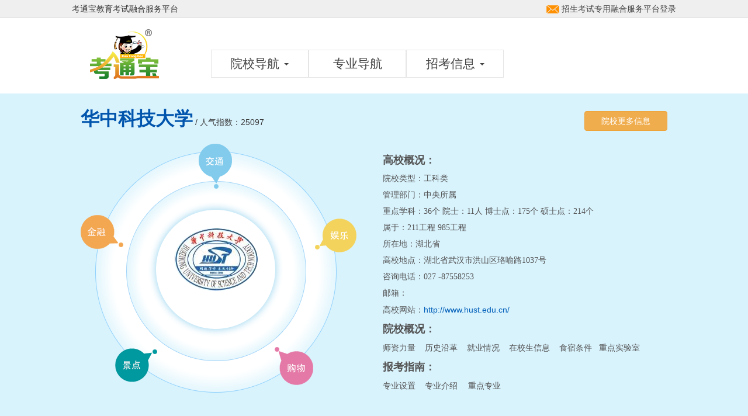

--- FILE ---
content_type: text/html; charset=utf-8
request_url: http://www.ktb.cc/SchoolInfo.aspx?SchoolID=860
body_size: 26741
content:


<!DOCTYPE html>

<html xmlns="http://www.w3.org/1999/xhtml">
<head><title>
	华中科技大学_考通宝教育考试综合服务平台
</title><meta name="keywords" content="华中科技大学,考通宝,ktb" /><meta name="description" content="考通宝教育考试综合服务平台，服务考生，服务考试，服务教育，服务人才！" /><meta charset="utf-8" /><meta http-equiv="X-UA-Compatible" content="IE=edge,chrome=1" /><meta name="viewport" content="width=device-width, initial-scale=1" /><link rel="shortcut icon" href="images/64X64.ico" /><link href="css/bootstrap.css" rel="stylesheet" /><link href="css/style.css" rel="stylesheet" />
    <script src="js/jquery-1.11.2.min.js" type="text/javascript"></script>
    <script src="js/bootstrap.js"></script>
    <script>
        $(function () {
            $(".btn_dl").click(function () {
                $("#mymodal_dl").modal("toggle");
            });
            $(".btn_zc").click(function () {
                $("#mymodal_zc").modal("toggle");
            });
        });
    </script>

    
<link href="/WebResource.axd?d=EFjvvw03I-qWJ1M2kiKipyXKBuxIO_x_8kkh9qyIvTxOxYI0n5bNJeRQiqpdy7w9oipAJaNede6zgx2chICk7EPaktGA3epuzKKR0cTxZ8TTEqXNwRfKMASUUzBn8M-hJzoXy9aV99pn9DToDkbYVg2&amp;t=637278647340000000" type="text/css" rel="stylesheet" class="Telerik_stylesheet" /><link href="/WebResource.axd?d=XVDFWeLoj9Fx03-VAorLEF5TlXwhTvrslvRamxocOC3sS8uq8lFPYiledJEiZWvUCf9KGU4BNIu0GKkbynrkSu3zyiOi-J_-XD-hNHaUGM-XYV06zLX7U0-jcNQ04fGsPCKuFEh4k0vzaNP0P9JJDlrF4w86nLZ42_71c5PTmbA1&amp;t=637278647340000000" type="text/css" rel="stylesheet" class="Telerik_stylesheet" /></head>
<body>
    <form name="aspnetForm" method="post" action="./SchoolInfo.aspx?SchoolID=860" id="aspnetForm">
<div>
<input type="hidden" name="ctl00_RadScriptManager1_TSM" id="ctl00_RadScriptManager1_TSM" value="" />
<input type="hidden" name="__EVENTTARGET" id="__EVENTTARGET" value="" />
<input type="hidden" name="__EVENTARGUMENT" id="__EVENTARGUMENT" value="" />
<input type="hidden" name="__VIEWSTATE" id="__VIEWSTATE" value="xd/VMcKkQMOCj/mfN8nTlwarodrTByMHWTJQK9AEZGwyh4cwUMHvWT+mS36axUXZ5JlI7jOPCqCu8bKJW8Jmrredybqvuy1uBn4GejPPJHQPr3UsTVz2eY/pNplpE7HXZJjAfEO7ayCW0b66Dei5vj9JchmIGYmWwr+eYL/WhTK/r+ufQqtM0Av8QUvoyEMNSM03ylEM7BTmt/PVUnxVt1C3BtqcZE8ys1IPIcCXZg8HBNE7SaqYLbcn4bKg6aBnJ2eJLavdlS1SPDKeyZDvVdrofpNrWq/uxACY+dJuP7Bce7SWtMj+YO2SMC0oRwLhUX1AC1lpK+P31DSEQ7CzAo6a/SCW+yE2yhXWLAMYz3tRqEFWS+UeqW0rM9bzCvuwdXRBCfjhMoQHN+2qaH+3fP3Z54vzrpIik5Tn15WWNDhs8PhyYP/ywcuSO59REKYPtJ0+koQu3eMjPlfqfswIZR3H6bVw3ig5al97QTY4fszCCHnF7YawFU3pq3g4eExlP/[base64]/[base64]/As/68CiCY3H6hLqCFwvmIKDnbumPBZ2SF0yoSxW/szNMoVG+UpuNHQs911RxARY0bpLjE2r9zxOhHuqSv3KKhVVpN6twU6MP7wHfF0l7iJ1jD7jpF8Te56yC3CrWC6jZC9mqyJvOfhYD1T+ZeTUW+KSCfBxG26AjblOQ2qXLg4R3jUAqCjaR/wKCv3RR3YyLc6c8RK52mugO7eG6HGm4JCrGOPJkI5UB7YLBRb2ct8N+Az/OKd6wXTmhJTlqYjJPkIH6VS2OXmn9Qv8H2Cp2PvXTxYmpDCKsBSwC7H2gjxXPS8uLIiSYaDCUl4ZwMupFR2mtWn6JgqjM30TRnl4R7FpE5kg60bAAy7XtzamcWwe8ne6QOhUZ7+dw12o4OFSLSIKb7aPE5idbmN6/el0jhYkty0VqnP//GIy1XqKXvsqfxl8kJgFtBUaowRaEYoLX36DWArTdmrEfUmD+JjkTkwIg87eAbJ7oEr7M8cbtis4KQy/MNSVNRwMP7qUiG1hIKten8X/CnAWwy/BKOBVsnbsjiMamyiwYob9iCSLfqBlVAXTea4GmMyYYpncwxfGtDX3zRf99wm1IK39IL3GZFvMsjtReL3VL3uDt7rTecTELGVW955qxQl49NYiIOTdQY/H2TRugfBa6xbtaeaa29xb3+T2j6RUwrrWsFh7Z6cxCnck81gu4C2mOCMxhovNpOwXepuRqu5qz5ors8DoEC+iQTt0H1Z60Jn8C/nPG+eiVGbC4EPbZVDkCdRl000qI+zGVwDh3S39fJOh9CP6Tr+YTIGV2axW9EIDkR/QlIhMLoRfcFAsxlXZMhlK549X7UpPDjdpRE9CviIJgCQ59xXNqIsdEAc7dU3CfyYHyF/qXjffT2khprwuzaQPpcBHenYMlono4L4jj1a+fVtsZuiIh9oW54VPw3lwPJ3xb8YTJfJAo2BhIWm+Tc4NdPS5XoLHpC3HXPdQBCEOWrfWpVNHRYhCs7qjr7FCD3es+8LoOL1uFsaOC3jT20+HlNfZOEYCn6qX/4ESTa1BL/1tVzpKoEscVmyJsZrLewfSTniQNaRW9mmfgftYlIQoj16YMi5PE8hPzIjar52TRjy6OyS0yqMOyl4kYi4lv0ZivJ2JUGRqHK+pPHN2gVFEKDkur2+SyWhv/rrQETc0Y5F9vdsDCjFDZlt3c/b+PG1jfYgDi/Pp21tTaNp6Rsu8f3AB730qppJqgrahY1BYqTSj9rXMwL1qcfdmPxMe0xgqTgnmIYtxIUX0o/dCX++74XUw0NZWP+faSWLeSMAfCeHrvUUqaGP80Ux0h9shlswk5FiS1+tqQlrp9zeLh/N9WWIf4a43RwC70FECplRPLzPiTMiTTLhVS8hEZse2GZ4IxoPoxlxIKPP8vllG/kB5/UAZvxoI1IpxJ6Al+f9geHxkYO9KKDO5oZSekA+ekKLGUSUKxJs70nh79ZT1QS/aBAtLGaZguys7RjefP1c4b3yVCZ0DJr2YX/pLSYVEhtrvTzrjrQxWbVNgxcx5N7cbNa/j+NdWi7FYqik3k1ApYfvDJtDKUNCaCs0DxtapLTwuiFKScpRUS6CeI0IuwGXoofX1SkQJq3+ZK+nWH3FZUFBtrPiOjJnwIPBYyttJA9cMo7MZ/q57pGwv2twIxbHTHppcyf2U0adRBzX4sqgQjgLjO1EKwXr/xldXGjy5roRT2Bsd/kTapIlKS3v3OFbrVDhrWTsq3z1PT+keM6nFVQLzCMvPj4NdpTFU6+vF9F+7F8W8ZGMAVT2ON9Tl8cNQU5b/xwMe4yC8EAP11wvOM1A7+f1k0mOU57LYGQQS/DBb2Rh1cW0wSPFvjJLuiR1MJcKYzQuzJXSpn49jUgZEMDDI30kPAFrojjmDgsJTDJPRRUTLNSgzZsNeFcNkuaPCE3uBGtq/eko6YZUCijUOYQcuQPo1mdf0m0XqWPQBO9C6xfQC2T4avqapxnQdyN66mZYWtCZ2/S/cM+1B5l82spO1+1ARZOocY4bjI2VWWiRB2HEAcVGn24+yyNFQsuY5VwSOWT54dL0SoBsrOpsfgbKuuMMc6Gz7j3gx5tVFdqAoS4EQpqNNwsWT/G78B/+01IWrfrJsFj8HPP0v330TZ1qAtUORoQb/pjX79H0O2ssdhXfpKt7/Aimpb1gMEl2QpvwMZskTQs0pZcWVn4B+4wctOXu00yqWdPYTp9GRLgYbMnT4/mqhPFPjwib/yd0tfpxkzujWRQxg6Yl+rKurQgg+hrpAOifKAjCMv/hWXYd2TqvUUFng0NQmpssvZD7by/+R53QgmnxB7/RcIQwT/A3zQ6R+ED0ce6ORMgSUBw4BpJ23zMcAsrPzsvQjbNLgNhKuIMBWWE86wBR/xGerTm03J3cb6o+j0FsS6rwnUfNuVYNVM7CLeGtMXVTJHe4VX+olPZS96DXoq3N+meR2VO9tNnHsOZ6OD/D2+6u/fN5VJEgJ5nmyoHCYf9IG+kMzH2QC7Pik5Z7CMT3QsobvqUwYrt2l3VCJm8PpCuAthYZVpVtAz/1CQvH3fZot0g+BLV+fonPKnI6N/wTgF898/SIwhcJSqyDpC25u6RLQ8lXLIfjY/uLHBdAv9oA3r6vy0TukPLpDu7roPaoHt0DH8ul7OSmoyDEri8ziTt/Hx8uDTXUExAWo0x6l+XrQc9CtmsfwcFQLyvuhzgr0bw/hUQevx5u2QM8vDgkrPCrYP108dd6FCZ3bBCIsacADz3avxruUU2/5oMh6bVb1dhimrxfsKxc5CnbKKUM0F4qiFzo3pXmQk6h84Z9Vng9bWeG90b5RLUSj/RzzML118fdRt8zvcu1RQ4/OUnzSoDwOuTWFQjjzNb0wWSZxiUZw1SSlEZf/67+09lMBwCDnlJb19mVpCW5qhsPuvj3vSpFZta/h5tuocyhgfO5T9ix9cU/LZ8ljCMn7hl75e+NwYKOZgFHYx1XR8HopFzrSTXH0rFKoXQMmzsv/sBdNptQ+a3JE1f1hWUfxtnHfidzCJUM13gaDs8+h3NgEkcBhBGMtEL40szrbUgyFU2ndKJv2nKK9IW9wY8C+yG656u7ia94SENTk5AbrEfYl/ryDFe74bjs/FkLrBWmk2jxqfFNTM2ZOZKwS6p6c4yDntkQMKr2g3V+B1mt97ZninufVptwSEFePi9c6ptkQfj9NYscRSTqMQGR4KYQezm8tgqvygeLr7BKC0tzzsGpMHJHUP3qy5iEXPn3VmSQE0TvPQOcw39EBnzRhJKG53IWdrqWUYOQfHEttxjDt9/hLVoTojyAoSq/i/vyHHtmI08cfNmS3FHG8pccL++17Jbv7WEpjVd4oXqzoJMmn7/BHsX8qIJ0UHETzQ1jeRW3hgcYdpUa9Qrxrdq3wFz9V7eRjrG0WoNZZ0N4oIeHB+0/KgR4IUca5p9QlQQUvwvk490/9gjYexAjHIcLemkKem+gticEVmo93c810obc1et4gc2aLdLQ2qwLB53kC4PLAIx/VnocNrhsUUHAi+MEROy1JUWLxsUhPi2dCzzBAOLLRPuPrafiqNOC2ymV1+pgiwRK3h5S3UKwWYBfGUqbp1P08AuRE9quPeAtDB6wYMFiW4LBwEHt49L6M/M46lCr7pcCVPQSIwJqWBwu7vqcv/VWbHtQFRsAPFEEp9KRkhNsbu/ra/0CDrqZEsnGfeEegvySH+Ei9XSNcj4OPoeiLuySsoveI7jOGTR8lgUC0Bae+dzFdXS683pa3T9N/1st/ddFF3RVwKlULpm02CSCsbb/o9eovsOLSWHj0BvNGT67chPbjpMEl8bZncLSsx1Ckcwp5u7zyUh8AeIskY4IyjmIH4lzdZzEz92VWDLQ5qWCVgsF1tkhm/6wsVzCvA1muW5HU4Zd99B4X0mAvuQXfG80xDGp7yLqke2AyxjFAe3DrlwVjluWNlstwLS0/br8uvlpPJ+ssl/9bNauIZcu/O9zh0W8rmqktTGoIoOtT/ecNCYeI6XTwc1Zr3sB0Gjt0DrXcjx4i0CiL9Hh/2FNoYGbSJrkdQ12LeKNM5FpiBlOrcT9tROpeUhEjJsIaHy+nVFQBcj5RgZ8Rs0d78D+nhuJNlGr7MZxfWskTHqvMcG7mU04qliXV/LPTTBAi5X86ogWFZItBt3oCUvmrUD53hOmjulTskuYKSHEL2rK0SA4tx8cSPJZThr1zsXmlZ1pXCNqfFbP1XTyD8lLGi2LrS74PjY7oaUhjdjYTDASCvTZFZiU6TZcFSAYZC2tQXZD1c08Rt8SEdU54nGkwC8K/2hL/mM2dAQ+yPWeEBYIay5BBPwAqCYSos4FeBjWYWyKUiCWg4kSL/LCx5zUDP0fXaNgxpp+Z7YBdUnPM58yjxue3CmdKdWSdyaDBjCk1vqh7+zpfXVzFV2bj2Bu8NvzcTX8UUX8FhJhk2oG0hcGDNwVPzJmaTcMZp2o23pWitIXgR8a5OT8JWsKRJyLhyb8zChJKYm1oeSSLucL5s4wl45Rr84HJ3+8ulV6OCyLo0gLpu5mkxUVHzNClQA/TDSn4rPyrFyqJAF1o82jYRBx2MCFWPMa6aeb5n+KR5gWbYsbznw6dlrsfNZ2Z4u7PbR8oe4+VU7BvTs8fCAdP1XIvtLuYtrubu7qV5OVIFzwxncvMEowqF1QrJdY2J+CaquIs1MiUTfNjXB/jTDNeWFT758K8D8kVkkylRIdIXVD1SJuuo3ro5vvp4VbGQn3qk37uyvm4AVKDu6+iwLARXSmBLhrEZSIT0o9YaqX5G6Rch09EGfGQabLzQWTmczlOnnd+6IIv+3R1xgtQCFSq1b+CVFVfH+4+rqPJ3odoH14Y3EuZmcBlGqyQGyLlqdWv/NhWwQ8CxRYUeuBCY7I4xKPjywgJKza9YIucDHRI0BRQBZaal8tIUP45xSbrhkI9sK63ZG/ouw4PHqbKiTm/M317ncL4b0WS4o/yKfj2pKyKmA03Th14oaxqtsrqopr79O4+0Ta+71SseCWaQ6iXbjb5qfblsuJmpXf0/G57S8GlRVWsG3oLzExw//2o1ADEuhV9WIGSGL7tcnm4ru6o5CqzmESVtrXziGHEeCVeDuZNbromyPFUI5wMeoHSAWf1RkxwC8OiLph6rQ2G10wuZBOMwcDO6yLKoVIaQnITyw0r4aLzAY83kmVdiflSKx5wpUKzS9vlAJGfy7DrTJasl1bsnvGVIf+oYVwvfJbHxpPTSZoF+/jUFDaNIjIbYunIat4V6+Wfvfvxm2hksq5uw1A3MPXKqXcJflkihAoulAoPU8Rj/o5xPUuKRdcGtlW2j6IgPPNspvY/ZJA2JGwrXqNvw3k0mQ/eErbooLVlS150wMtZzt3Y2rllOX9NoZQE1I05Pu8FmBFeJ1ju9mk8Z9AQiSNm1iuIr/NmFlI05dlWHQg1m9CISO22h+UFgugFhycpxMi4B18OmTFfkkhB/B5cIL5Wx2Fr/sAK2IzKQd0Iqa8qBfS5FRBHfZPFYyVJQI/juBV6oAcN00zOLIGl7WbSufX8CvyK7Ld/6LSIrADOVSH2DgMggXAgd9j9EDW2u4z3ExDByLOWs9fwqI/JRZ8A4Lhvkx59Sm7K/Udh5MslUfEdtHZVAqkMtwK1i56dwek3BUXB+AOmhau5abGFjpbczR0JqjQ2qA==" />
</div>

<script type="text/javascript">
//<![CDATA[
var theForm = document.forms['aspnetForm'];
if (!theForm) {
    theForm = document.aspnetForm;
}
function __doPostBack(eventTarget, eventArgument) {
    if (!theForm.onsubmit || (theForm.onsubmit() != false)) {
        theForm.__EVENTTARGET.value = eventTarget;
        theForm.__EVENTARGUMENT.value = eventArgument;
        theForm.submit();
    }
}
//]]>
</script>


<script src="/WebResource.axd?d=pynGkmcFUV13He1Qd6_TZJK9lVN9H9r3CjolFNCv6haDUWPjydsnK2oMeqClTthUq7hf5EG0BmeB3VXFxtfcLw2&amp;t=638902059720898773" type="text/javascript"></script>


<script src="/Telerik.Web.UI.WebResource.axd?_TSM_HiddenField_=ctl00_RadScriptManager1_TSM&amp;compress=1&amp;_TSM_CombinedScripts_=%3b%3bSystem.Web.Extensions%2c+Version%3d4.0.0.0%2c+Culture%3dneutral%2c+PublicKeyToken%3d31bf3856ad364e35%3azh-CN%3a64455737-15dd-482f-b336-7074c5c53f91%3aea597d4b%3ab25378d2%3bTelerik.Web.UI%2c+Version%3d2020.2.617.45%2c+Culture%3dneutral%2c+PublicKeyToken%3d121fae78165ba3d4%3azh-CN%3a77834329-9f9d-4011-8eac-a82ffa414dd7%3a16e4e7cd%3a874f8ea2%3af7645509%3a24ee1bba%3af46195d3%3ac128760b%3a19620875%3a33715776%3acda80b3" type="text/javascript"></script>
<script type="text/javascript">
//<![CDATA[
if (typeof(Sys) === 'undefined') throw new Error('ASP.NET Ajax 客户端框架未能加载。');
//]]>
</script>

<div>

	<input type="hidden" name="__VIEWSTATEGENERATOR" id="__VIEWSTATEGENERATOR" value="4D0B007C" />
</div>
        <script type="text/javascript">
//<![CDATA[
Sys.WebForms.PageRequestManager._initialize('ctl00$RadScriptManager1', 'aspnetForm', [], [], [], 90, 'ctl00');
//]]>
</script>

        <div class="top">
            <div class="container">
                <div class="row">
                    <div class="fl font-12">考通宝教育考试融合服务平台</div>
                    <div class="fr font-12">
                        
                        <div class="fl shopCartLeft">
                            <a href="/ShoppingCart.aspx" style="display:none;">
                                <table width="100%" border="0">
                                    <tbody>
                                        <tr>
                                            <td>
                                                <img src="images/resizeApi.png">
                                            </td>
                                            <td>购物车</td>
                                            <th class="color-red">
                                                <span id="ctl00_ltCNum" style="color:Red;">0</span>
                                            </th>
                                        </tr>
                                    </tbody>
                                </table>
                            </a>
                        </div>
                        &nbsp;&nbsp;
                        <img src="images/365_logo.png" />
                        <a href="https://mail.ktb.cc" id="aemail" target="_blank">招生考试专用融合服务平台登录</a>
                    </div>
                   
                </div>
            </div>
        </div>
        <div class="container" style="margin-bottom: 25px;">

            <div class="row">

                <div class="nav-logo">
                    <a href="Default.aspx">
                        <img class="img-responsive" src="images/logo.png" /></a>
                </div>


                <div class="nav-right">
                    <ul class="nav nav-menu">
                        <li class="dropdown">
                            <a href="SchoolNavigation.aspx" class="dropdown-toggle" data-toggle="dropdown">院校导航 <span class="caret"></span></a>
                            <ul class="dropdown-menu ">

                                
                                
                                        <li><a href="SchoolNavigation.aspx?AreaID=1">
                                            华北地区</a></li>
                                    
                                        <li><a href="SchoolNavigation.aspx?AreaID=2">
                                            华东地区</a></li>
                                    
                                        <li><a href="SchoolNavigation.aspx?AreaID=3">
                                            华南地区</a></li>
                                    
                                        <li><a href="SchoolNavigation.aspx?AreaID=4">
                                            华中地区</a></li>
                                    
                                        <li><a href="SchoolNavigation.aspx?AreaID=5">
                                            东北地区</a></li>
                                    
                                        <li><a href="SchoolNavigation.aspx?AreaID=6">
                                            西北地区</a></li>
                                    
                                        <li><a href="SchoolNavigation.aspx?AreaID=7">
                                            西南地区</a></li>
                                    
                                        <li><a href="SchoolNavigation.aspx?AreaID=8">
                                            港澳地区</a></li>
                                    

                            </ul>

                        </li>
                        <li><a href="Specialty.aspx">专业导航</a> </li>
                        <li class="dropdown">
                            <a href="NewsList.aspx" class="dropdown-toggle" data-toggle="dropdown">招考信息 <span class="caret"></span></a>
                            <ul class="dropdown-menu">

                                
                                
                                        <li><a href="NewsList.aspx?CID=4">
                                            招考信息</a></li>
                                    
                                        <li><a href="NewsList.aspx?CID=6">
                                            高考政策</a></li>
                                    
                                        <li><a href="NewsList.aspx?CID=7">
                                            报考指南</a></li>
                                    
                                        <li><a href="NewsList.aspx?CID=13">
                                            高校动态</a></li>
                                    

                            </ul>

                        </li>
                       
                    </ul>
                </div>
            </div>
        </div>
        
       
    <div class="addbg_blue">
        <div class="container">

            
                
            <div class="row" style="padding: 20px 0px;">

                <div class="col-lg-10 fl">
                    <div class="school_tLeft ">华中科技大学<span> / 人气指数：25097</span>
                                <div id="ctl00_ContentPlaceHolder1_Repeater1_ctl00_RadToolTip14" style="display:none;position:absolute;">
	<!-- 2020.2.617.45 -->
                                    <div style="padding: 10px; padding: 0; line-height: 20px;">
                                        
                                        
                                    </div>
                                <input id="ctl00_ContentPlaceHolder1_Repeater1_ctl00_RadToolTip14_ClientState" name="ctl00_ContentPlaceHolder1_Repeater1_ctl00_RadToolTip14_ClientState" type="hidden" />
</div></div>
                </div>
                <div class="col-lg-2 fr" style="padding-top: 10px;">
                    <a class="btn btn-warning btn-xs display-url" href="University.aspx?SchoolID=860" target="_blank">院校更多信息</a>
                    <a class="btn btn-warning display-word" href="University.aspx?SchoolID=860" target="_blank">院校更多信息</a>
                </div>

            </div>
            <div class="row">
                <div class="col-lg-6 col-md-6">

                    <div class="school_top">
                        <div class="school_topLeft">
                           
                            <a href="javascript:void(0);" id="ctl00_ContentPlaceHolder1_Repeater1_ctl00_s01" class="sch_m01"></a>
                              <div id="ctl00_ContentPlaceHolder1_Repeater1_ctl00_RadToolTip9" style="display:none;position:absolute;">
	
                                    <div style="padding: 10px;  line-height: 20px;">
                                        <ul class="vconlist_2 tan_list">
                                            
                                            
                                                    <li><b>地址：</b>珞喻路关山口-公交车站<br /><b>车次：</b>车次：15路; 18路; 25路; 340路; 510路; 513路; 518路; 518路通宵车; 518区; 521路; 536路; 591路; 613路; 702路; 703路; 718路; 733路; 738路; 755路; 756路; 786路; 789路; 903路</li>
                                                
                                                    <li><b>地址：</b>珞喻东路叶麻店-公交车站<br /><b>车次：</b>车次：18路; 25路; 513路; 518路; 518路通宵车; 518区; 536路; 591路; 613路; 702路; 703路; 738路</li>
                                                
                                                    <li><b>地址：</b>珞喻路湖北省中医院-公交车站<br /><b>车次：</b>车次：15路; 18路; 25路; 340路; 510路; 513路; 518路; 518区; 521路; 536路; 591路; 613路; 702路; 703路; 718路; 733路; 738路; 755路; 756路; 786路; 789路; 903路; 912路</li>
                                                
                                                    <li><b>地址：</b>珞喻路省中医院-公交车站<br /><b>车次：</b>车次：518路通宵车</li>
                                                
                                                    <li><b>地址：</b>关山大道汽发社区-公交车站<br /><b>车次：</b>车次：15路; 340路; 510路; 521路; 536路; 718路; 733路; 755路; 756路; 786路; 789路</li>
                                                
                                        </ul>
                                    </div>
                                <input id="ctl00_ContentPlaceHolder1_Repeater1_ctl00_RadToolTip9_ClientState" name="ctl00_ContentPlaceHolder1_Repeater1_ctl00_RadToolTip9_ClientState" type="hidden" />
</div>
                            
                            <a href="javascript:void(0);" id="ctl00_ContentPlaceHolder1_Repeater1_ctl00_s02" class="sch_m02"></a>
                            <div id="ctl00_ContentPlaceHolder1_Repeater1_ctl00_RadToolTip11" style="display:none;position:absolute;">
	
                                    <div style="padding: 10px; padding: 0; line-height: 20px;">
                                        <ul class="vconlist tan_list">
                                            
                                            
                                                    <li>
                                                        <table width="100%" border="0" cellspacing="0" cellpadding="0">
                                                            <tr>
                                                                <td width="80" scope="col">
                                                                    <img src="" />
                                                                </td>
                                                                <td scope="col">
                                                                    爵士动漫娱乐<br />
                                                                    电话：<br />地址：武汉市洪山区 <br />说明：<br /></td>
                                                            </tr>
                                                        </table>
                                                    </li>
                                                
                                                    <li>
                                                        <table width="100%" border="0" cellspacing="0" cellpadding="0">
                                                            <tr>
                                                                <td width="80" scope="col">
                                                                    <img src="" />
                                                                </td>
                                                                <td scope="col">
                                                                    新语茶吧<br />
                                                                    电话：<br />地址：武汉洪山区珞喻路1037号华中科技大学校内(百景园对面)<br />说明：<br /></td>
                                                            </tr>
                                                        </table>
                                                    </li>
                                                
                                                    <li>
                                                        <table width="100%" border="0" cellspacing="0" cellpadding="0">
                                                            <tr>
                                                                <td width="80" scope="col">
                                                                    <img src="" />
                                                                </td>
                                                                <td scope="col">
                                                                    武汉光谷空音录音棚<br />
                                                                    电话：(027)87558686<br />地址：华中科技大学西二区114号301 <br />说明：<br /></td>
                                                            </tr>
                                                        </table>
                                                    </li>
                                                
                                                    <li>
                                                        <table width="100%" border="0" cellspacing="0" cellpadding="0">
                                                            <tr>
                                                                <td width="80" scope="col">
                                                                    <img src="" />
                                                                </td>
                                                                <td scope="col">
                                                                    剧场<br />
                                                                    电话：<br />地址：光谷街11号世界城广场 <br />说明：<br /></td>
                                                            </tr>
                                                        </table>
                                                    </li>
                                                
                                                    <li>
                                                        <table width="100%" border="0" cellspacing="0" cellpadding="0">
                                                            <tr>
                                                                <td width="80" scope="col">
                                                                    <img src="/Upload/Periphery/6/P25347720140516170240.jpg" />
                                                                </td>
                                                                <td scope="col">
                                                                    时空门真人密室娱乐馆<br />
                                                                    电话：(027)87345365<br />地址：武汉市洪山区光谷中心花园C3栋1303室（鲁巷广场购物中心对面）<br />说明：<br /></td>
                                                            </tr>
                                                        </table>
                                                    </li>
                                                
                                        </ul>
                                    </div>
                                <input id="ctl00_ContentPlaceHolder1_Repeater1_ctl00_RadToolTip11_ClientState" name="ctl00_ContentPlaceHolder1_Repeater1_ctl00_RadToolTip11_ClientState" type="hidden" />
</div>
                               
                                <a href="javascript:void(0);" id="ctl00_ContentPlaceHolder1_Repeater1_ctl00_s03" class="sch_m03"></a>
                                <div id="ctl00_ContentPlaceHolder1_Repeater1_ctl00_RadToolTip12" style="display:none;position:absolute;">
	
                                    <div style="padding: 10px; padding: 0; line-height: 20px;">
                                        <ul class="vconlist tan_list">
                                            
                                            
                                                    <li>
                                                        <table width="100%" border="0" cellspacing="0" cellpadding="0">
                                                            <tr>
                                                                <td width="80" scope="col">
                                                                    <img src="/Upload/Periphery/3/P44227920140516094205.jpg" />
                                                                </td>
                                                                <td scope="col">
                                                                    鲁巷广场购物中心(珞喻路店)<br />
                                                                    电话：(027)87422300<br />地址：珞喻路726号武汉华美达光谷大酒店<br />说明：<br /></td>
                                                            </tr>
                                                        </table>
                                                    </li>
                                                
                                                    <li>
                                                        <table width="100%" border="0" cellspacing="0" cellpadding="0">
                                                            <tr>
                                                                <td width="80" scope="col">
                                                                    <img src="/Upload/Periphery/3/P42221020140516094246.jpg" />
                                                                </td>
                                                                <td scope="col">
                                                                    耐克(光谷国际广场店)<br />
                                                                    电话：<br />地址：珞喻路726号大洋百货光谷店-1层<br />说明：<br /></td>
                                                            </tr>
                                                        </table>
                                                    </li>
                                                
                                                    <li>
                                                        <table width="100%" border="0" cellspacing="0" cellpadding="0">
                                                            <tr>
                                                                <td width="80" scope="col">
                                                                    <img src="/Upload/Periphery/3/P25425720140516094354.jpg" />
                                                                </td>
                                                                <td scope="col">
                                                                    中百超市(珞喻路二店)<br />
                                                                    电话：(027)87803870<br />地址：汉市洪山区珞瑜路272号<br />说明：<br /></td>
                                                            </tr>
                                                        </table>
                                                    </li>
                                                
                                                    <li>
                                                        <table width="100%" border="0" cellspacing="0" cellpadding="0">
                                                            <tr>
                                                                <td width="80" scope="col">
                                                                    <img src="/Upload/Periphery/3/P13240220140516094457.jpg" />
                                                                </td>
                                                                <td scope="col">
                                                                    中百生活剧场光谷店<br />
                                                                    电话：(027)87056770<br />地址：科技大学光谷体育馆对面<br />说明：<br /></td>
                                                            </tr>
                                                        </table>
                                                    </li>
                                                
                                                    <li>
                                                        <table width="100%" border="0" cellspacing="0" cellpadding="0">
                                                            <tr>
                                                                <td width="80" scope="col">
                                                                    <img src="" />
                                                                </td>
                                                                <td scope="col">
                                                                    华中科技大学-校园文化礼品<br />
                                                                    电话：<br />地址：武汉市洪山区 <br />说明：<br /></td>
                                                            </tr>
                                                        </table>
                                                    </li>
                                                
                                        </ul>
                                    </div>
                                <input id="ctl00_ContentPlaceHolder1_Repeater1_ctl00_RadToolTip12_ClientState" name="ctl00_ContentPlaceHolder1_Repeater1_ctl00_RadToolTip12_ClientState" type="hidden" />
</div>
                                
                                <a href="javascript:void(0);" id="ctl00_ContentPlaceHolder1_Repeater1_ctl00_s04" class="sch_m04"></a>
                                <div id="ctl00_ContentPlaceHolder1_Repeater1_ctl00_RadToolTip13" style="display:none;position:absolute;">
	
                                    <div style="padding: 10px; padding: 0; line-height: 20px;">
                                        <ul class="vconlist tan_list">
                                            
                                            
                                                    <li>
                                                        <table width="100%" border="0" cellspacing="0" cellpadding="0">
                                                            <tr>
                                                                <td width="80" scope="col">
                                                                    <img src="/Upload/Periphery/4/P27660620140516164304.jpg" />
                                                                </td>
                                                                <td scope="col">
                                                                    中国地质大学逸夫博物馆<br />
                                                                    电话：(027)87436365<br />地址：洪山区鲁磨路338号中国地质大学<br /></td>
                                                            </tr>
                                                        </table>
                                                    </li>
                                                
                                                    <li>
                                                        <table width="100%" border="0" cellspacing="0" cellpadding="0">
                                                            <tr>
                                                                <td width="80" scope="col">
                                                                    <img src="/Upload/Periphery/4/P15954620140516164401.jpg" />
                                                                </td>
                                                                <td scope="col">
                                                                    喻家山<br />
                                                                    电话：<br />地址：珞喻路1037号华中科技大学洪山校区主校区北端<br /></td>
                                                            </tr>
                                                        </table>
                                                    </li>
                                                
                                                    <li>
                                                        <table width="100%" border="0" cellspacing="0" cellpadding="0">
                                                            <tr>
                                                                <td width="80" scope="col">
                                                                    <img src="/Upload/Periphery/4/P12667020140516164556.jpg" />
                                                                </td>
                                                                <td scope="col">
                                                                    化石林<br />
                                                                    电话：<br />地址：武汉市洪山区 <br /></td>
                                                            </tr>
                                                        </table>
                                                    </li>
                                                
                                                    <li>
                                                        <table width="100%" border="0" cellspacing="0" cellpadding="0">
                                                            <tr>
                                                                <td width="80" scope="col">
                                                                    <img src="/Upload/Periphery/4/P82733620140516164704.jpg" />
                                                                </td>
                                                                <td scope="col">
                                                                    毛泽东像<br />
                                                                    电话：<br />地址：华中科技大学内 <br /></td>
                                                            </tr>
                                                        </table>
                                                    </li>
                                                
                                                    <li>
                                                        <table width="100%" border="0" cellspacing="0" cellpadding="0">
                                                            <tr>
                                                                <td width="80" scope="col">
                                                                    <img src="/Upload/Periphery/4/P13380520140516165122.jpg" />
                                                                </td>
                                                                <td scope="col">
                                                                    尖叫屋<br />
                                                                    电话：18627781018<br />地址：湖北武汉市洪山去光谷步行街二街动漫大道B区<br /></td>
                                                            </tr>
                                                        </table>
                                                    </li>
                                                
                                        </ul>
                                    </div>
                                <input id="ctl00_ContentPlaceHolder1_Repeater1_ctl00_RadToolTip13_ClientState" name="ctl00_ContentPlaceHolder1_Repeater1_ctl00_RadToolTip13_ClientState" type="hidden" />
</div>
                                
                                <a href="javascript:void(0);" id="ctl00_ContentPlaceHolder1_Repeater1_ctl00_s05" class="sch_m05"></a>
                                <div id="ctl00_ContentPlaceHolder1_Repeater1_ctl00_RadToolTip10" style="display:none;position:absolute;">
	
                                    <div style="padding: 10px; padding: 0; line-height: 20px;">
                                        <ul class="vconlist tan_list">
                                            
                                            
                                                    <li>
                                                        <table width="100%" border="0" cellspacing="0" cellpadding="0">
                                                            <tr>
                                                                <td width="80" scope="col">
                                                                    <img src="/Upload/Periphery/1/P70818720140516093149.jpg" />
                                                                </td>
                                                                <td scope="col">
                                                                    中国工商银行(武汉喻家山支行)<br />
                                                                    电话：027-82216221<br />地址：华中科技大学内</td>
                                                            </tr>
                                                        </table>
                                                    </li>
                                                
                                                    <li>
                                                        <table width="100%" border="0" cellspacing="0" cellpadding="0">
                                                            <tr>
                                                                <td width="80" scope="col">
                                                                    <img src="/Upload/Periphery/1/P96885320140516093236.jpg" />
                                                                </td>
                                                                <td scope="col">
                                                                    中国建设银行喻家山支行<br />
                                                                    电话：027-87548611<br />地址：武汉市洪山区华中理工大学后勤服务中心一楼</td>
                                                            </tr>
                                                        </table>
                                                    </li>
                                                
                                                    <li>
                                                        <table width="100%" border="0" cellspacing="0" cellpadding="0">
                                                            <tr>
                                                                <td width="80" scope="col">
                                                                    <img src="" />
                                                                </td>
                                                                <td scope="col">
                                                                    中国农业银行<br />
                                                                    电话：027-87550313<br />地址：湖北省武汉市武昌区珞瑜路1037号华中科技大学内瑜家山南路集贸市场扩建楼</td>
                                                            </tr>
                                                        </table>
                                                    </li>
                                                
                                                    <li>
                                                        <table width="100%" border="0" cellspacing="0" cellpadding="0">
                                                            <tr>
                                                                <td width="80" scope="col">
                                                                    <img src="/Upload/Periphery/1/P17251220140516093556.jpg" />
                                                                </td>
                                                                <td scope="col">
                                                                    中国银行(喻家山支行)<br />
                                                                    电话：<br />地址：湖北省武汉市洪山区华中科技大学大学生活动中心一楼</td>
                                                            </tr>
                                                        </table>
                                                    </li>
                                                
                                                    <li>
                                                        <table width="100%" border="0" cellspacing="0" cellpadding="0">
                                                            <tr>
                                                                <td width="80" scope="col">
                                                                    <img src="/Upload/Periphery/1/P59218320140516093640.jpg" />
                                                                </td>
                                                                <td scope="col">
                                                                    中国邮政储蓄银行(喻家山支行)<br />
                                                                    电话：<br />地址：华中科技大学内</td>
                                                            </tr>
                                                        </table>
                                                    </li>
                                                
                                        </ul>
                                    </div>
                                <input id="ctl00_ContentPlaceHolder1_Repeater1_ctl00_RadToolTip10_ClientState" name="ctl00_ContentPlaceHolder1_Repeater1_ctl00_RadToolTip10_ClientState" type="hidden" />
</div>
                            <a class="school_logo" href="University.aspx?SchoolID=860">
                                <img class="img-responsive img-circle" src="/Upload/SchoolLogo/logo21230320140504144011.jpg" /></a>
                        </div>
                    </div>

                </div>
                <div class="col-lg-6 col-md-6">

                    <div class="school_topRight">
                        <h3>高校概况：</h3>
                        院校类型：工科类<br />管理部门：中央所属<br />重点学科：36个   院士：11人   博士点：175个   硕士点：214个<br />
                         属于：211工程 985工程<br>
                        所在地：湖北省<br />高校地点：湖北省武汉市洪山区珞喻路1037号<br />咨询电话：027 -87558253       <br />邮箱：<br />高校网站：<a href="http://www.hust.edu.cn/                           " target="_blank" class="blue">http://www.hust.edu.cn/                           </a><br /><h3>院校概况：</h3>
                        <span id="ctl00_ContentPlaceHolder1_Repeater1_ctl00_Label1" class="ppiont">师资力量</span>
                                <div id="ctl00_ContentPlaceHolder1_Repeater1_ctl00_RadToolTip1" style="display:none;position:absolute;">
	
                                    <div style="margin: 10px; padding: 0; line-height: 20px;">
                                        截至2014年，该校拥有专任教师3000余人，其中有教授1062人，副教授1380人，博士生导师897人。其中，拥有院士25人（双聘13人），国务院学位委员会学科评议组成员15人；国家级&ldquo;教学名师&rdquo;9人，省级&ldquo;教学名师&rdquo;7人；&ldquo;千人计划&rdquo;入选者27人，&ldquo;外专千人计划&rdquo;入选者4人，&ldquo;青年千人计划&rdquo;入选者36人，长江学者特聘教授46人、讲座教授32人 ，杰出青年基金获得者49人，&ldquo;973计划&rdquo;项目首席科学家15人（&ldquo;973计划&rdquo;首席项目21项），重大科学研究计划项目首席科学家2人，教育部新世纪优秀人才支持计划入选者180人，国家百千万人才工程入选者34人。其中，人文社会学科领域学术大师有：教育家朱九思、杨叔子；经济学家张培刚；哲学家涂又光、邓晓芒；高等教育专家刘献君；中青年法学家易继明；社会学专家贺雪峰、吴毅；新闻传播学专家吴廷俊、张昆。
                                    </div>
                                <input id="ctl00_ContentPlaceHolder1_Repeater1_ctl00_RadToolTip1_ClientState" name="ctl00_ContentPlaceHolder1_Repeater1_ctl00_RadToolTip1_ClientState" type="hidden" />
</div>&nbsp;&nbsp;
                                <span id="ctl00_ContentPlaceHolder1_Repeater1_ctl00_Label2" class="ppiont">历史沿革</span>
                                <div id="ctl00_ContentPlaceHolder1_Repeater1_ctl00_RadToolTip2" style="display:none;position:absolute;">
	
                                    <div style="margin: 10px; padding: 0; line-height: 20px;">
                                        原华中理工大学<br />
华中理工大学，原直属国家教育部。前身为原高等教育部于1952年筹建的华中工学院。<br />
1952年11月，中南行政委员会所属文化教育委员会召开高等教育计划会议，决定在武汉新建三所工科院校---华中机械学院，中南动力学院和中南水利学院。<br />
1953年1月，由中南行政委员会教育部发文，正式成立三院联合建校规划委员会，武汉大学查谦教授任主任委员。原拟任命为中南动力学院院长的湖南大学副校长易鼎新突然逝世，一时无适当人选担任院长职务。<br />
1953年5月，中华人民共和国高等教育部根据毛泽东的指示，决定将筹建中的华中机械学院、中南动力学院合并为一校，撤销中南动力学院的建制，机电互补，命名为华中工学院。由原武汉大学、湖南大学、原南昌大学、广西大学等4所大学的机械系全部和电机系的电力部分，以及华南工学院机械系的动力部分、电机系的电力部分合并组成；设机械制造工程、金属切削工艺及其工具、汽车、内燃机、水力动力装置、热能动力装置（热力发电厂设备）、电机与电器、发电厂配电网及电力系统8个本科专业，金工、铸造、汽车修理与维护、发电厂配电网及电力系统4个专修科；同时，华中工学院筹备委员会成立，查谦为筹备委员会主任，刘乾才、朱九思为副主任；<br />
1953年9月11日，建校工程在武昌喻家山南麓破土动工；<br />
1953年10月15日，华中工学院成立大会和开学典礼在武昌举行；<br />
1954年8月中旬，全校师生员工会师武昌喻家山，完成搬迁集中工作；1955年，国务院任命查谦教授为华中工学院第一任校长；<br />
1955年9月，汽车专业并到长春汽车拖拉机工程学院（原吉林工业大学前身，现吉林大学前身之一）；<br />
1957年，恢复汽车、内燃机等专业；<br />
1958年，汽车、拖拉机、内燃机等专业整体调整到新组建的武汉工学院（武汉理工大学前身之一）；<br />
1966年，整体实力有较大提高，6个系、20个本科专业、教师1097人、职工1664人、在校学生6087人、年度科研经费90万元；<br />
1960年，被确定为全国重点高校；<br />
1966年至1976年，在经过&ldquo;文革&rdquo;初期的混乱局面之后，对&ldquo;左&rdquo;的错误和林彪、江青两个反革命集团，用各种不同方式进行抵制和斗争，在极端困难的条件下为办好学校而奋斗。期间，由于军宣队指挥长刘昆山、学校副校长朱九思等人的努力，实现三个&ldquo;没有&rdquo;：学校主要领导人没有变、师资队伍没有散、科研教学设备没有滥，教师、干部受伤害较少；<br />
1971年，武汉机械学院停办，部分专业和300多名教职工并入华中工学院；<br />
1972年至1979年，共收留全国各地的专家教授600多名，不仅为民族发展、国家建设保护了优秀的专业人才，也为改革开放后学校的大发展奠定了人才基础；<br />
1978年，十一届三中全会后，学校进入蓬勃发展的新阶段。<br />
70年代末80年代初，&ldquo;科学研究要走在教学前面&rdquo;、&ldquo;把学校办成以理工为基础的综合大学&rdquo;、&ldquo;根据该校的实际情况，要考虑实现3个转变：从教学中心向既是教学中心，又是科研中心转变；从以工科为主转变为理、工、文、管综合组成的大学；在培养好大学生的同时，把研究生的培养提到重要位置&rdquo;等办学思路提出。<br />
期间，先后设立了激光技术、计算机科学与技术、信息工程、微波技术等一批具有广阔发展前景的理工结合的技术学科专业；创办了系统工程、生物力学、工程热物理、建筑学等综合性和边缘性学科专业；设立了工程力学、应用数学、应用化学和应用物理专业。<br />
大胆突破文、理、工分家的办学模式，顶住压力，在全国理工科大学中率先创办文科。<br />
1979年，第一个文科研究机构&mdash;&mdash;中国语言研究所成立；<br />
1980年，成立哲学研究所；<br />
1981年，成立经济学研究所<br />
1981年，成立社会学研究所；<br />
1983年，设立新闻学专业；<br />
1987年，设立汉语言文学专业；<br />
1979年，成立管理工程系；<br />
1983年，设立技术经济专业，成立经济系；<br />
1984年，已开设包括理科、文科、工科和管理学科的45个本科专业，形成了新型综合性大学的基本轮廓，初步实现了以工为基础，理、工、文、管相结合向综合化发展的目标；<br />
1982年初，发动全校师生员工认真讨论，将建校以来形成的优良传统、优良作风归纳成8个字：&ldquo;团结、求实、严谨、进取&rdquo;，并作为华中工学院的校风；<br />
1978年，恢复招收研究生，当年招收研究生181人；<br />
1984年4月，首批试办研究生院（共22所）；<br />
1996年2月，首批获准正式成立研究生院（共10所）；<br />
1984年，领导班子换届，黄树槐任校长；<br />
1985年，开设少年班，至2000年停办时共培养了约500名少年大学生；<br />
1986年，明确提出&ldquo;坚持改革开放，增强办学活力，着重提高水平&rdquo;的办学思路和创办第一流大学的奋斗目标；<br />
1988年1月，更名为华中理工大学；<br />
1988年、1992年，全国普通高校优秀教材奖评选，获国家特等奖1种，国家级优秀奖7种，部级一等奖18种；<br />
1989年、1993年，全国普通高校优秀教学成果奖评选，获国家特等奖1项，国家级奖3项，国家级二等奖5项；<br />
1994年，成立研究生院10年：博士学位点31个，博士导师111人，7个博后流动站，硕士学位点76个；<br />
1994年，招收硕士研究生710人，博士研究生178人，在校研究生达到2232人，比1978年增长了12倍；<br />
1994年，科研经费达到7640万元，比1978年增长了60倍，居国家教委直属高校第4位；<br />
1993年，国内发表论文达1032篇，&ldquo;首次突破国内发表论文数1000篇&rdquo;，位居全国高校及科研机构第1位。被EI收录的论文居全国高校第7位，被ISTP收录的论文居全国高校第7位，被SCI收录的论文居全国高校第11位；<br />
1994年，第一个通过原国家教委组织的对直属高校的校园、学生学习和生活环境的大检查，获得国家教委颁发的特别奖，是获得特别奖的唯一高校；<br />
1994年，率先在全国大学生中实施文化素质教育，举办人文讲座；<br />
1995年，实行学分制；<br />
1995年，全国高校研究生院综合评估，名列第9，受到国家教委表彰；<br />
1995年，顺利通过&ldquo;211工程&rdquo;部门预审，成为&ldquo;211工程&rdquo;重点建设单位；<br />
1996年，通过国家教委组织的本科教学工作优秀学校评价，被评为优秀；<br />
1996年和1997年，党政领导班子相继换届；<br />
1997年，第一个在全国高校中创办了大学生文化素质教育基地；<br />
1997年，《中国大学研究与发展成果评价》显示，学校在中国大学工科排名中居第5位，在自然科学研究与发展排名中居第9位，在研究与发展排名中居第8位；<br />
1998年，《中国高等教育评估》第二期公布中国高校排行榜，学校名列第7；<br />
1999年，《中国高等教育评估》再次公布中国高校排行榜，学校名列第7；<br />
1999年，因在CIMS方面的突出成就，学校荣膺1999年度国际制造工程师协会（SME）颁发的&ldquo;大学领先奖&rdquo;（成为继1994年清华大学获奖后中国高校第二次获得该奖。同一个国家有两所大学获此奖项，除美国外，只有中国。）；<br />
2000年，与原武汉城市建设学院、原同济医科大学合并，共同组建华中科技大学。<br />
同济医科大学，原直属国家卫生部。前身为德国医师宝隆博士于1907年创建的上海德文医学堂。<br />
1893年，德国海军舰医埃里希&middot;宝隆到上海，建立&ldquo;德医公会&rdquo;；<br />
1900年，宝隆创办&ldquo;同济医院&rdquo;，医师大多来自&ldquo;德医公会&rdquo;；<br />
1907年10月1日，上海德文医学堂举行第一次开学典礼；<br />
1908年，改名为同济德文医学堂；<br />
1912年，同济德文医学堂增设工科，改名&ldquo;同济医工学堂&rdquo;；<br />
1917年4月23日起，直属教育部领导；<br />
1917年12月，更名为私立同济医工专门学校；<br />
1924年5月20日，改名为同济医工大学，含医学院和工学院；<br />
1927年，改名为国立同济大学医学院；<br />
1937年，先后增设了文、理、法等学院，成为一所综合性国立大学；<br />
1950年2月，同济大学医学院及其附属同济医院内迁武汉，武汉大学医学院并入，命名中南同济医学院；<br />
1955年6月，汉口协和医院划归中南同济医学院作为附属医院；<br />
1955年8月，更名为武汉医学院；<br />
1985年7月，武汉医学院改名为同济医科大学；<br />
2000年，与原华中理工大学、原武汉城市建设学院合并，共同组建华中科技大学。<br />
武汉城市建设学院，原直属国家建设部。前身为清末张之洞于1898年创办的&ldquo;工艺学堂&rdquo;。<br />
1898年，湖北工艺学堂创建；<br />
1907年，湖北工艺学堂更名为湖北中等工业学堂；<br />
1913年，湖北中等工业学堂更名为湖北省甲等工业学校；<br />
1922年，湖北省甲等工业学校更名为湖北省高级工科中学校；<br />
1926年，湖北省高级工科中学校、湖北省高级商科中学校、湖北省立第五中学组建湖北省立第二中学；<br />
1927年，湖北省立第二中学（汉阳工科分校及初中部）改建为湖北省立第三中学；<br />
1935年，湖北省立第三中学（原湖北省高级工科中学校部分）更名为湖北省立汉阳高级工业职业学校；<br />
1949年，汉阳高级工业职业学校、湖北省高级商业学校、湖北省女子职业学校组建湖北省高级职业学校；<br />
1949年，湖北省高级职业学校（原汉阳高级工业职业学校部分）改建为武昌高级工业学校；<br />
1952年，全国院系调整，武昌高级工业学校一分为五，在历经中南建筑工程学校、武汉建筑工程学校、武汉建筑工程专科学校等之后，土木建筑科的部分在1960年成立武汉城市建设学院，后于1981年得以复建；<br />
1997年，获建设部与武汉市共建；<br />
2000年，与原华中理工大学、原同济医科大学合并，共同组建华中科技大学。<br />
合校时经各方协商，华中科技大学的建校纪念日定为全国院系调整开始的1952年10月8日，并未溯源至前身的1898年或1907年。
                                    </div>
                                <input id="ctl00_ContentPlaceHolder1_Repeater1_ctl00_RadToolTip2_ClientState" name="ctl00_ContentPlaceHolder1_Repeater1_ctl00_RadToolTip2_ClientState" type="hidden" />
</div>&nbsp;&nbsp;
                                <span id="ctl00_ContentPlaceHolder1_Repeater1_ctl00_Label3" class="ppiont">就业情况</span>
                                <div id="ctl00_ContentPlaceHolder1_Repeater1_ctl00_RadToolTip3" style="display:none;position:absolute;">
	
                                    <div style="margin: 10px; padding: 0; line-height: 20px;">
                                        
                                    </div>
                                <input id="ctl00_ContentPlaceHolder1_Repeater1_ctl00_RadToolTip3_ClientState" name="ctl00_ContentPlaceHolder1_Repeater1_ctl00_RadToolTip3_ClientState" type="hidden" />
</div>&nbsp;&nbsp;
                                <span id="ctl00_ContentPlaceHolder1_Repeater1_ctl00_Label4" class="ppiont">在校生信息</span>
                                <div id="ctl00_ContentPlaceHolder1_Repeater1_ctl00_RadToolTip4" style="display:none;position:absolute;">
	
                                    <div style="margin: 10px; padding: 0; line-height: 20px;">
                                        
                                    </div>
                                <input id="ctl00_ContentPlaceHolder1_Repeater1_ctl00_RadToolTip4_ClientState" name="ctl00_ContentPlaceHolder1_Repeater1_ctl00_RadToolTip4_ClientState" type="hidden" />
</div>&nbsp;&nbsp;
                                <span id="ctl00_ContentPlaceHolder1_Repeater1_ctl00_Label5" class="ppiont">食宿条件</span><div id="ctl00_ContentPlaceHolder1_Repeater1_ctl00_RadToolTip5" style="display:none;position:absolute;">
	
                                    <div style="margin: 10px; padding: 0; line-height: 20px;">
                                        
                                    </div>
                                <input id="ctl00_ContentPlaceHolder1_Repeater1_ctl00_RadToolTip5_ClientState" name="ctl00_ContentPlaceHolder1_Repeater1_ctl00_RadToolTip5_ClientState" type="hidden" />
</div>&nbsp;&nbsp;
                                <span id="ctl00_ContentPlaceHolder1_Repeater1_ctl00_Label6" class="ppiont">重点实验室</span>
                                <div id="ctl00_ContentPlaceHolder1_Repeater1_ctl00_RadToolTip6" style="display:none;position:absolute;">
	
                                    <div style="margin: 10px; padding: 0; line-height: 20px;">
                                        <p>国家实验室<br />
武汉光电国家实验室（筹）</p>
<p>国家重大科技基础设施<br />
脉冲强磁场实验装置&mdash;&mdash;国家脉冲强磁场科学中心（筹）</p>
<p>国家重点实验室<br />
激光技术国家重点实验室 煤燃烧国家重点实验室 材料成形与模具技术国家重点实验室 数字制造装备与技术国家重点实验室 强电磁工程与新技术国家重点实验室 国防科技重点实验室<br />
多谱信息处理国防重点实验室</p>
<p>国家专业实验室<br />
新型电机国家专业实验室 外存储系统国家专业实验室 国家工程（技术）研究中心<br />
激光加工国家工程研究中心 制造装备数字化国家工程研究中心 国家企业信息化(CAD)应用支撑软件工程技术研究中心(武汉) 国家数控系统工程技术研究中心 国家防伪工程技术研究中心 国家纳米药物工程技术研究中心 国家工程实验室<br />
下一代互联网接入系统国家工程实验室</p>
                                    </div>
                                <input id="ctl00_ContentPlaceHolder1_Repeater1_ctl00_RadToolTip6_ClientState" name="ctl00_ContentPlaceHolder1_Repeater1_ctl00_RadToolTip6_ClientState" type="hidden" />
</div><br />
                        <h3>报考指南：</h3>
                        <span id="ctl00_ContentPlaceHolder1_Repeater1_ctl00_Label7" class="ppiont">专业设置</span>
                                <div id="ctl00_ContentPlaceHolder1_Repeater1_ctl00_RadToolTip7" style="display:none;position:absolute;">
	
                                    <div style="margin: 10px; padding: 0; line-height: 20px;">
                                        学校学科齐全、结构合理，基本构建起研究型大学的学科体系。拥有哲学、经济学、法学、教育学、文学、历史学、理学、工学、农学、医学、管理学、艺术学等12大学科门类；设有94个本科专业，214个硕士学位授权点，175个博士学位授权点，35个博士后科研流动站；现有一级学科国家重点学科7个，二级学科国家重点学科15个（内科学、外科学按三级），国家重点（培育）学科7个。
                                    </div>
                                <input id="ctl00_ContentPlaceHolder1_Repeater1_ctl00_RadToolTip7_ClientState" name="ctl00_ContentPlaceHolder1_Repeater1_ctl00_RadToolTip7_ClientState" type="hidden" />
</div>&nbsp;&nbsp;
                                <a
                                        href="SchoolNewsList.aspx?SchoolID=860&CID=16">专业介绍</a>&nbsp;&nbsp;<span id="ctl00_ContentPlaceHolder1_Repeater1_ctl00_Label8" class="ppiont">重点专业</span> <br />
                                 <br />

                                <div id="ctl00_ContentPlaceHolder1_Repeater1_ctl00_RadToolTip8" style="display:none;position:absolute;">
	
                                    <div style="margin: 10px; padding: 0; line-height: 20px;">
                                        
                                    </div>
                                <input id="ctl00_ContentPlaceHolder1_Repeater1_ctl00_RadToolTip8_ClientState" name="ctl00_ContentPlaceHolder1_Repeater1_ctl00_RadToolTip8_ClientState" type="hidden" />
</div>
                        <br />



                    </div>

                </div>
            </div>

    





            <div class="row" style="padding: 20px 0px;">

                <div class="col-lg-6" style="padding-right: 30px;">
                    <div class="school_blTitle"><span><a class="text-underline" href="Schooldetail.aspx?SchoolID=860" target="_blank">MORE>></a></span>院校简介</div>
                    <div class="school_blCon">
                        
                        华中科技大学位于中国湖北省武汉市，坐落于武汉喻家山麓，东湖之畔，被誉为&ldquo;森林大学&rdquo;，是中国一所声名卓著的顶尖大学。该校的前身是1952年筹建的华中工学院（华中理工大学）、德国医师埃里希&middot;宝隆(PaulunErich)博士于1907年创建的上海德文医学堂（同济医科大学）、1898年张之洞创办的湖北工艺学堂。华中科技大学是中华人民共和国教育部直属的综合性全国重点大学，是首批列入中国&ldquo;211工程&rdquo;、&ldquo;985工程&rdquo;、&ldquo;2011计划&rdquo;、&ldquo;111计划&rdquo;、&ldquo;千人计划&rdquo;、&ldquo;卓越工程师教育培养计划&rdquo;、&ldquo;卓越医生教育培养计划&rdquo;重点建设的名牌大学。华中科技大学是拥有国..
                           
                    </div> 
                </div>
                <div class="col-lg-6">

                    <div class="school_brTitle"><span><a href="SchoolNewsList.aspx?SchoolID=860" target="_blank">MORE>></a></span>动态新闻</div>
                    <div class="school_brCon">
                        
                        <ul class="list-unstyled">
                             
                                

                                        <li><span>2020-07-31</span><a href="SchoolNesInfo.aspx?NewsID=76218"
                                                target="_blank">华中科技大学2020年普通本科招生章程</a></li>
                                    

                                        <li><span>2019-06-10</span><a href="SchoolNesInfo.aspx?NewsID=41133"
                                                target="_blank">2019年华中科技大学普通本科招生章程</a></li>
                                    

                                        <li><span>2018-06-20</span><a href="SchoolNesInfo.aspx?NewsID=14281"
                                                target="_blank">华中科技大学全日制普通本科招生章程</a></li>
                                    

                                        <li><span>2017-06-28</span><a href="SchoolNesInfo.aspx?NewsID=13237"
                                                target="_blank">2017年华中科技大学招生计划</a></li>
                                    

                                        <li><span>2017-04-03</span><a href="SchoolNesInfo.aspx?NewsID=8780"
                                                target="_blank">华中科技大学2017年自主招生简章</a></li>
                                    

                                        <li><span>2016-06-24</span><a href="SchoolNesInfo.aspx?NewsID=7421"
                                                target="_blank">2016年山东招生计划</a></li>
                                    
                            
                            
                        </ul>
                    </div>

                </div>

            </div>

        </div>
    </div>
    
<script type="text/javascript" src="js/jquery.flexisel.js"></script>
<!--推荐院校滚动图片-->
<div class="yxtj_biaoti text-center">推荐院校</div>
<div class="container">
    <div class="row">

        <ul id="flexiselDemo3">

            
            
                    <li><a class="imgBorder" href="SchoolInfo.aspx?SchoolID=2" target="_blank">
                        <img class="img-circle" style="width:120px;" src="/Upload/SchoolLogo/logo31653820140415111731.jpg" alt="中国海洋大学" border="0"></a><div class="text-center">
                            <a href="SchoolInfo.aspx?SchoolID=2" target="_blank">
                                中国海洋大学</a>
                        </div>
                    </li>
                
                    <li><a class="imgBorder" href="SchoolInfo.aspx?SchoolID=568" target="_blank">
                        <img class="img-circle" style="width:120px;" src="/Upload/SchoolLogo/logo86546920140507112153.jpg" alt="中央民族大学" border="0"></a><div class="text-center">
                            <a href="SchoolInfo.aspx?SchoolID=568" target="_blank">
                                中央民族大学</a>
                        </div>
                    </li>
                
                    <li><a class="imgBorder" href="SchoolInfo.aspx?SchoolID=571" target="_blank">
                        <img class="img-circle" style="width:120px;" src="/Upload/SchoolLogo/logo96218920140507131656.jpg" alt="南开大学" border="0"></a><div class="text-center">
                            <a href="SchoolInfo.aspx?SchoolID=571" target="_blank">
                                南开大学</a>
                        </div>
                    </li>
                
                    <li><a class="imgBorder" href="SchoolInfo.aspx?SchoolID=940" target="_blank">
                        <img class="img-circle" style="width:120px;" src="/Upload/SchoolLogo/logo10817920140508091920.jpg" alt="电子科技大学" border="0"></a><div class="text-center">
                            <a href="SchoolInfo.aspx?SchoolID=940" target="_blank">
                                电子科技大学</a>
                        </div>
                    </li>
                
                    <li><a class="imgBorder" href="SchoolInfo.aspx?SchoolID=716" target="_blank">
                        <img class="img-circle" style="width:120px;" src="/Upload/SchoolLogo/logo77775620140505105531.jpg" alt="同济大学" border="0"></a><div class="text-center">
                            <a href="SchoolInfo.aspx?SchoolID=716" target="_blank">
                                同济大学</a>
                        </div>
                    </li>
                
                    <li><a class="imgBorder" href="SchoolInfo.aspx?SchoolID=1005" target="_blank">
                        <img class="img-circle" style="width:120px;" src="/Upload/SchoolLogo/logo36542420160607100225.jpg" alt="西安交通大学" border="0"></a><div class="text-center">
                            <a href="SchoolInfo.aspx?SchoolID=1005" target="_blank">
                                西安交通大学</a>
                        </div>
                    </li>
                
                    <li><a class="imgBorder" href="SchoolInfo.aspx?SchoolID=937" target="_blank">
                        <img class="img-circle" style="width:120px;" src="/Upload/SchoolLogo/logo91371020140505132456.jpg" alt="四川大学" border="0"></a><div class="text-center">
                            <a href="SchoolInfo.aspx?SchoolID=937" target="_blank">
                                四川大学</a>
                        </div>
                    </li>
                
                    <li><a class="imgBorder" href="SchoolInfo.aspx?SchoolID=887" target="_blank">
                        <img class="img-circle" style="width:120px;" src="/Upload/SchoolLogo/logo12610520140430151552.jpg" alt="中南大学" border="0"></a><div class="text-center">
                            <a href="SchoolInfo.aspx?SchoolID=887" target="_blank">
                                中南大学</a>
                        </div>
                    </li>
                
                    <li><a class="imgBorder" href="SchoolInfo.aspx?SchoolID=770" target="_blank">
                        <img class="img-circle" style="width:120px;" src="/Upload/SchoolLogo/logo31262320140505150952.jpg" alt="浙江大学" border="0"></a><div class="text-center">
                            <a href="SchoolInfo.aspx?SchoolID=770" target="_blank">
                                浙江大学</a>
                        </div>
                    </li>
                
                    <li><a class="imgBorder" href="SchoolInfo.aspx?SchoolID=572" target="_blank">
                        <img class="img-circle" style="width:120px;" src="/Upload/SchoolLogo/logo63713620140507140115.jpg" alt="天津大学" border="0"></a><div class="text-center">
                            <a href="SchoolInfo.aspx?SchoolID=572" target="_blank">
                                天津大学</a>
                        </div>
                    </li>
                
                    <li><a class="imgBorder" href="SchoolInfo.aspx?SchoolID=886" target="_blank">
                        <img class="img-circle" style="width:120px;" src="/Upload/SchoolLogo/logo82830520140430144558.jpg" alt="湖南大学" border="0"></a><div class="text-center">
                            <a href="SchoolInfo.aspx?SchoolID=886" target="_blank">
                                湖南大学</a>
                        </div>
                    </li>
                
                    <li><a class="imgBorder" href="SchoolInfo.aspx?SchoolID=529" target="_blank">
                        <img class="img-circle" style="width:120px;" src="/Upload/SchoolLogo/logo55900320140430091055.jpg" alt="北京航空航天大学" border="0"></a><div class="text-center">
                            <a href="SchoolInfo.aspx?SchoolID=529" target="_blank">
                                北京航空航天大学</a>
                        </div>
                    </li>
                
                    <li><a class="imgBorder" href="SchoolInfo.aspx?SchoolID=859" target="_blank">
                        <img class="img-circle" style="width:120px;" src="/Upload/SchoolLogo/logo98601920160607095825.jpg" alt="武汉大学" border="0"></a><div class="text-center">
                            <a href="SchoolInfo.aspx?SchoolID=859" target="_blank">
                                武汉大学</a>
                        </div>
                    </li>
                
                    <li><a class="imgBorder" href="SchoolInfo.aspx?SchoolID=727" target="_blank">
                        <img class="img-circle" style="width:120px;" src="/Upload/SchoolLogo/logo91227120140505111830.jpg" alt="华东师范大学" border="0"></a><div class="text-center">
                            <a href="SchoolInfo.aspx?SchoolID=727" target="_blank">
                                华东师范大学</a>
                        </div>
                    </li>
                
                    <li><a class="imgBorder" href="SchoolInfo.aspx?SchoolID=640" target="_blank">
                        <img class="img-circle" style="width:120px;" src="/Upload/SchoolLogo/logo32587520140509131549.jpg" alt="东北大学" border="0"></a><div class="text-center">
                            <a href="SchoolInfo.aspx?SchoolID=640" target="_blank">
                                东北大学</a>
                        </div>
                    </li>
                
                    <li><a class="imgBorder" href="SchoolInfo.aspx?SchoolID=860" target="_blank">
                        <img class="img-circle" style="width:120px;" src="/Upload/SchoolLogo/logo21230320140504144011.jpg" alt="华中科技大学" border="0"></a><div class="text-center">
                            <a href="SchoolInfo.aspx?SchoolID=860" target="_blank">
                                华中科技大学</a>
                        </div>
                    </li>
                
                    <li><a class="imgBorder" href="SchoolInfo.aspx?SchoolID=526" target="_blank">
                        <img class="img-circle" style="width:120px;" src="/Upload/SchoolLogo/logo14467620140429154227.jpg" alt="清华大学" border="0"></a><div class="text-center">
                            <a href="SchoolInfo.aspx?SchoolID=526" target="_blank">
                                清华大学</a>
                        </div>
                    </li>
                
                    <li><a class="imgBorder" href="SchoolInfo.aspx?SchoolID=672" target="_blank">
                        <img class="img-circle" style="width:120px;" src="/Upload/SchoolLogo/logo66338420140505180430.jpg" alt="吉林大学" border="0"></a><div class="text-center">
                            <a href="SchoolInfo.aspx?SchoolID=672" target="_blank">
                                吉林大学</a>
                        </div>
                    </li>
                
                    <li><a class="imgBorder" href="SchoolInfo.aspx?SchoolID=1" target="_blank">
                        <img class="img-circle" style="width:120px;" src="/Upload/SchoolLogo/logo79993520140415034542.png" alt="山东大学" border="0"></a><div class="text-center">
                            <a href="SchoolInfo.aspx?SchoolID=1" target="_blank">
                                山东大学</a>
                        </div>
                    </li>
                
                    <li><a class="imgBorder" href="SchoolInfo.aspx?SchoolID=1006" target="_blank">
                        <img class="img-circle" style="width:120px;" src="/Upload/SchoolLogo/logo87686820140505220252.jpg" alt="西北工业大学" border="0"></a><div class="text-center">
                            <a href="SchoolInfo.aspx?SchoolID=1006" target="_blank">
                                西北工业大学</a>
                        </div>
                    </li>
                
        </ul>
        <div class="clearout"></div>
        <script type="text/javascript">
            $(window).load(function () {
                $("#flexiselDemo3").flexisel({
                    visibleItems: 5,
                    animationSpeed: 1000,
                    autoPlay: true,
                    autoPlaySpeed: 3000,
                    pauseOnHover: true,
                    enableResponsiveBreakpoints: true,
                    responsiveBreakpoints: {
                        portrait: {
                            changePoint: 480,
                            visibleItems: 2
                        },
                        landscape: {
                            changePoint: 640,
                            visibleItems: 2
                        },
                        tablet: {
                            changePoint: 768,
                            visibleItems: 3
                        }
                    }
                });

            });
        </script>

    </div>
</div>


        <div class="foot">
            <div class="container">
                <div class="row">
                    <div class="col-md-3 col-sm-12 foot_text" style="margin-bottom: 10px; ">CopyRight © 2009-2018 考通宝<img src='images/logo_02.png' style='position: relative; top: -4px;'></div>
                    <div class="col-md-2 col-sm-12  text-center foot_text" style="margin-bottom: 10px;"><a href="https://beian.miit.gov.cn" style="font-size:0.9em;"  target="_blank">鲁ICP备11028395号-9</a></div>
                     <div class="col-md-4 col-sm-12  text-center foot_text" style="margin-bottom: 10px;">增值电信业务经营许可证：B2-20180969</div>
                    <div class="col-md-3 col-sm-12 text-right foot_text" >服务电话：4008007850<script type="text/javascript">var cnzz_protocol = (("https:" == document.location.protocol) ? " https://" : " http://"); document.write(unescape("%3Cspan id='cnzz_stat_icon_1259612963'%3E%3C/span%3E%3Cscript src='" + cnzz_protocol + "s11.cnzz.com/stat.php%3Fid%3D1259612963%26show%3Dpic' type='text/javascript'%3E%3C/script%3E"));</script></div>
                </div>
            </div>
        </div>
    

<script type="text/javascript">
//<![CDATA[
window.__TsmHiddenField = $get('ctl00_RadScriptManager1_TSM');Sys.Application.add_init(function() {
    $create(Telerik.Web.UI.RadToolTip, {"_cssClass":"","_manualCloseButtonText":"Close","animation":4,"animationDuration":300,"clientStateFieldID":"ctl00_ContentPlaceHolder1_Repeater1_ctl00_RadToolTip14_ClientState","formID":"aspnetForm","hideEvent":2,"position":12,"relativeTo":1,"showDelay":200,"skin":"Telerik","targetControlID":"ctl00_ContentPlaceHolder1_Repeater1_ctl00_HyperLink1"}, null, null, $get("ctl00_ContentPlaceHolder1_Repeater1_ctl00_RadToolTip14"));
});
Sys.Application.add_init(function() {
    $create(Telerik.Web.UI.RadToolTip, {"_cssClass":"","_manualCloseButtonText":"Close","animation":4,"animationDuration":300,"clientStateFieldID":"ctl00_ContentPlaceHolder1_Repeater1_ctl00_RadToolTip9_ClientState","formID":"aspnetForm","hideEvent":2,"position":12,"relativeTo":1,"showDelay":200,"skin":"Telerik","targetControlID":"ctl00_ContentPlaceHolder1_Repeater1_ctl00_s01"}, null, null, $get("ctl00_ContentPlaceHolder1_Repeater1_ctl00_RadToolTip9"));
});
Sys.Application.add_init(function() {
    $create(Telerik.Web.UI.RadToolTip, {"_cssClass":"","_manualCloseButtonText":"Close","animation":4,"animationDuration":300,"clientStateFieldID":"ctl00_ContentPlaceHolder1_Repeater1_ctl00_RadToolTip11_ClientState","formID":"aspnetForm","hideEvent":2,"position":12,"relativeTo":1,"showDelay":200,"skin":"Telerik","targetControlID":"ctl00_ContentPlaceHolder1_Repeater1_ctl00_s02"}, null, null, $get("ctl00_ContentPlaceHolder1_Repeater1_ctl00_RadToolTip11"));
});
Sys.Application.add_init(function() {
    $create(Telerik.Web.UI.RadToolTip, {"_cssClass":"","_manualCloseButtonText":"Close","animation":4,"animationDuration":300,"clientStateFieldID":"ctl00_ContentPlaceHolder1_Repeater1_ctl00_RadToolTip12_ClientState","formID":"aspnetForm","hideEvent":2,"position":12,"relativeTo":1,"showDelay":200,"skin":"Telerik","targetControlID":"ctl00_ContentPlaceHolder1_Repeater1_ctl00_s03"}, null, null, $get("ctl00_ContentPlaceHolder1_Repeater1_ctl00_RadToolTip12"));
});
Sys.Application.add_init(function() {
    $create(Telerik.Web.UI.RadToolTip, {"_cssClass":"","_manualCloseButtonText":"Close","animation":4,"animationDuration":300,"clientStateFieldID":"ctl00_ContentPlaceHolder1_Repeater1_ctl00_RadToolTip13_ClientState","formID":"aspnetForm","hideEvent":2,"position":12,"relativeTo":1,"showDelay":200,"skin":"Telerik","targetControlID":"ctl00_ContentPlaceHolder1_Repeater1_ctl00_s04"}, null, null, $get("ctl00_ContentPlaceHolder1_Repeater1_ctl00_RadToolTip13"));
});
Sys.Application.add_init(function() {
    $create(Telerik.Web.UI.RadToolTip, {"_cssClass":"","_manualCloseButtonText":"Close","animation":4,"animationDuration":300,"clientStateFieldID":"ctl00_ContentPlaceHolder1_Repeater1_ctl00_RadToolTip10_ClientState","formID":"aspnetForm","hideEvent":2,"position":12,"relativeTo":1,"showDelay":200,"skin":"Telerik","targetControlID":"ctl00_ContentPlaceHolder1_Repeater1_ctl00_s05"}, null, null, $get("ctl00_ContentPlaceHolder1_Repeater1_ctl00_RadToolTip10"));
});
Sys.Application.add_init(function() {
    $create(Telerik.Web.UI.RadToolTip, {"_cssClass":"","_manualCloseButtonText":"Close","animation":4,"animationDuration":300,"clientStateFieldID":"ctl00_ContentPlaceHolder1_Repeater1_ctl00_RadToolTip1_ClientState","formID":"aspnetForm","hideEvent":2,"position":12,"relativeTo":1,"showDelay":200,"skin":"Telerik","targetControlID":"ctl00_ContentPlaceHolder1_Repeater1_ctl00_Label1","width":"700px"}, null, null, $get("ctl00_ContentPlaceHolder1_Repeater1_ctl00_RadToolTip1"));
});
Sys.Application.add_init(function() {
    $create(Telerik.Web.UI.RadToolTip, {"_cssClass":"","_manualCloseButtonText":"Close","animation":4,"animationDuration":300,"clientStateFieldID":"ctl00_ContentPlaceHolder1_Repeater1_ctl00_RadToolTip2_ClientState","formID":"aspnetForm","hideEvent":2,"position":12,"relativeTo":1,"showDelay":200,"skin":"Telerik","targetControlID":"ctl00_ContentPlaceHolder1_Repeater1_ctl00_Label2","width":"700px"}, null, null, $get("ctl00_ContentPlaceHolder1_Repeater1_ctl00_RadToolTip2"));
});
Sys.Application.add_init(function() {
    $create(Telerik.Web.UI.RadToolTip, {"_cssClass":"","_manualCloseButtonText":"Close","animation":4,"animationDuration":300,"clientStateFieldID":"ctl00_ContentPlaceHolder1_Repeater1_ctl00_RadToolTip3_ClientState","formID":"aspnetForm","hideEvent":2,"position":12,"relativeTo":1,"showDelay":200,"skin":"Telerik","targetControlID":"ctl00_ContentPlaceHolder1_Repeater1_ctl00_Label3","width":"700px"}, null, null, $get("ctl00_ContentPlaceHolder1_Repeater1_ctl00_RadToolTip3"));
});
Sys.Application.add_init(function() {
    $create(Telerik.Web.UI.RadToolTip, {"_cssClass":"","_manualCloseButtonText":"Close","animation":4,"animationDuration":300,"clientStateFieldID":"ctl00_ContentPlaceHolder1_Repeater1_ctl00_RadToolTip4_ClientState","formID":"aspnetForm","hideEvent":2,"position":12,"relativeTo":1,"showDelay":200,"skin":"Telerik","targetControlID":"ctl00_ContentPlaceHolder1_Repeater1_ctl00_Label4","width":"700px"}, null, null, $get("ctl00_ContentPlaceHolder1_Repeater1_ctl00_RadToolTip4"));
});
Sys.Application.add_init(function() {
    $create(Telerik.Web.UI.RadToolTip, {"_cssClass":"","_manualCloseButtonText":"Close","animation":4,"animationDuration":300,"clientStateFieldID":"ctl00_ContentPlaceHolder1_Repeater1_ctl00_RadToolTip5_ClientState","formID":"aspnetForm","hideEvent":2,"position":12,"relativeTo":1,"showDelay":200,"skin":"Telerik","targetControlID":"ctl00_ContentPlaceHolder1_Repeater1_ctl00_Label5","width":"700px"}, null, null, $get("ctl00_ContentPlaceHolder1_Repeater1_ctl00_RadToolTip5"));
});
Sys.Application.add_init(function() {
    $create(Telerik.Web.UI.RadToolTip, {"_cssClass":"","_manualCloseButtonText":"Close","animation":4,"animationDuration":300,"clientStateFieldID":"ctl00_ContentPlaceHolder1_Repeater1_ctl00_RadToolTip6_ClientState","formID":"aspnetForm","hideEvent":2,"position":12,"relativeTo":1,"showDelay":200,"skin":"Telerik","targetControlID":"ctl00_ContentPlaceHolder1_Repeater1_ctl00_Label6","width":"700px"}, null, null, $get("ctl00_ContentPlaceHolder1_Repeater1_ctl00_RadToolTip6"));
});
Sys.Application.add_init(function() {
    $create(Telerik.Web.UI.RadToolTip, {"_cssClass":"","_manualCloseButtonText":"Close","animation":4,"animationDuration":300,"clientStateFieldID":"ctl00_ContentPlaceHolder1_Repeater1_ctl00_RadToolTip7_ClientState","formID":"aspnetForm","hideEvent":2,"position":12,"relativeTo":1,"showDelay":200,"skin":"Telerik","targetControlID":"ctl00_ContentPlaceHolder1_Repeater1_ctl00_Label7","width":"700px"}, null, null, $get("ctl00_ContentPlaceHolder1_Repeater1_ctl00_RadToolTip7"));
});
Sys.Application.add_init(function() {
    $create(Telerik.Web.UI.RadToolTip, {"_cssClass":"","_manualCloseButtonText":"Close","animation":4,"animationDuration":300,"clientStateFieldID":"ctl00_ContentPlaceHolder1_Repeater1_ctl00_RadToolTip8_ClientState","formID":"aspnetForm","hideEvent":2,"position":12,"relativeTo":1,"showDelay":200,"skin":"Telerik","targetControlID":"ctl00_ContentPlaceHolder1_Repeater1_ctl00_Label8","width":"700px"}, null, null, $get("ctl00_ContentPlaceHolder1_Repeater1_ctl00_RadToolTip8"));
});
//]]>
</script>
</form>
</body>
</html>


--- FILE ---
content_type: text/css
request_url: http://www.ktb.cc/css/style.css
body_size: 8182
content:
@charset "utf-8";
/* CSS Document */

*{font-family:"微软雅黑",Gotham, "Helvetica Neue", Helvetica, Arial, sans-serif; list-style:none;}

.top{ height:30px; background:#efefef; border-bottom:1px solid #d3d3d3; line-height:30px;}
.font-12{ font-size:1.0em;}
.font-19{ font-size:1.3em; color:#666666; font-weight:lighter;}
.fl{ float:left;}
.fr{ float:right;}
a{ color:#444444; font-size:14px;}
a:hover,
a:focus {
  color: #ff000;
  text-decoration: underline;
}
img{ vertical-align:middle;}
td a:hover,li a:hover{ color:#ff0000; }
.text_green{ color:#63af5f;}
.text-orange{ color:#fdaf2e;}
.text-chengse{ color:#f17400;}
.text-red{ color:#ff0000;}
.font-15{ font-size:1.3em; padding-top:5px;}
.text-white{ color:#ffffff;}



.btn_center{width:80px; display:block; margin:0 auto; text-align:center; }
.table_bgGreen{
	background-color:#ffffff;/* IE6和部分IE7内核的浏览器(如QQ浏览器)下颜色被覆盖 */
    background-color:rgba(255,255,255,1.0); /* IE6和部分IE7内核的浏览器(如QQ浏览器)会读懂，但解析为透明 */
	}

.bg-white{
	background-color:#ffffff;
    background-color:rgba(255,255,255,0.5); 
	}
.bg-huang{}		
.badge-success{ background:none; border:1px solid #019b13; color:#019b13; font-weight:lighter;}
.badge-red{ background:none; border:1px solid #ff0000; color:#ff0000;font-weight:lighter;}

.bage-blue{ background:#36c9ff; border:1px solid #36c9ff; color:#fff;font-weight:lighter;}
a.bage-blue:hover,.a.bage-blue:active{ background:#ff0000; border:1px solid #ff0000;}

.bage-green{ background:#5cb85c; border:1px solid #5cb85c; color:#fff; margin:0px 9px 10px 0px;}
a.bage-green:hover,.a.bage-green:active{ background:#f0890f; border:1px solid #f0890f;}


.addbg_dlbg{ background:url(../images/dlbg.jpg) no-repeat center center; padding:80px 40px;}
.addbg_zcbg{ background:url(../images/zcbg.jpg) no-repeat center center; padding:80px 40px;}

.addbg_green{ background:#e1f9d1; margin-bottom:20px;}
.addbg_orange{ background:#fdeed3;margin-bottom:20px;}
.addbg_purple{ background:#dde3fd; margin-bottom:20px;}
.addbg_blue{ background:#d9f3fd; margin-bottom:20px;}

.addbg_hui{ background:#f4f4f4; margin-bottom:20px}

.addbg_white{ background:#f7ffef;  margin-bottom:20px}


.text-underline{ text-decoration:underline;}

.table-bottom td{ height:45px;}

.display-word{ display:block;}
.display-url{ display:none;}

.yxtj_biaoti{ height:50px; line-height:30px; font-size:1.5em; color:#3A3A3A;}





/* logo && 导航 */
.nav-logo { width:20%; float:left; padding-top:20px; padding-left:3%;}
.nav-right{ width:77%;float:right;}
	
.nav-menu{ margin:0; padding:0px; list-style:none; margin-top:55px; }
.nav-menu  > li{width:21%; float:left;padding:0px;}
.nav-menu > li > a{ font-size:1.5em; margin:0px; padding:8px 0px;color:#444444; display:block; border:1px solid #e5e5e5; text-align:center; text-decoration:none;}
.nav-menu > li > a:hover{ background:#efeeee;}

.nav-menu > li.zhu-last{width:35%;}

/*.zhu-last{float:left;width:35%; display:block; text-align:center;}
.zhu-last a{display:block;text-align:center;width:100%; display:block; padding:0px;}
.zhu-last a img{ padding:3px 0px 2px 40px;}*/

.zhu-last{float:left;width:35%; display:block; text-align:center; background:url(../images/bg.png) repeat-x; -webkit-box-shadow:0px 2px 3px #bababa;
    -moz-box-shadow:0px 2px 3px #bababa;
    box-shadow:0px 2px 3px #bababa;}
.zhu-last a{display:block;text-align:center;width:100%; display:block; padding:0px; position:relative;}
.zhu-last a img{ padding:3px 0px 2px 40px;}
.zhu-last .sale{position:absolute; top:-8px; right:-9px;}




.dropdown-menu {width: 100%;}
.dropdown-menu li{ text-align:center;}


.nav .open > a,
.nav .open > a:hover,
.nav .open > a:focus {
  background-color: #3b9630;
  border-color: #3b9630;
  color:#fff;
}


/* 招生简章与计划 */


.green_left{ 
min-height:510px;
background-color:#ffffff;/* IE6和部分IE7内核的浏览器(如QQ浏览器)下颜色被覆盖 */
background-color:rgba(255,255,255,0.8); /* IE6和部分IE7内核的浏览器(如QQ浏览器)会读懂，但解析为透明 */
}

.left-list1{ padding:10px 0px; color:#808080; border-bottom:1px solid #eeeeee;}
.left-list1 li{ height:30px; line-height:30px; overflow:hidden; border-bottom:1px dashed #dde4d8; padding:0px 10px 0px 10px;}
.left-list1 li a:hover{ color:#ff0000;}


.nav-left {
  padding-left: 0;
  margin-bottom: 0;
  list-style:circle;
  
}
.nav-left > li {
  position: relative;
  display: block;
  border-bottom:1px solid #dde4d8;
   list-style:circle;
    
}
.nav-left > li > a {
  position: relative;
  display: block;
  padding: 10px 15px;
  display:block; font-size:1.1em; 

}
.nav-left > li > a:hover,
.nav-left > li > a:focus {
  text-decoration: none;
  background:#fff7d0;
  color:#ff0000;
}

.container {
    padding-right: 10px;
    padding-left: 10px;
    margin-right: auto;
    margin-left: auto;
}
.in_searchBox{ padding-top:20px;}

.pager li a:hover{ color:#ff0000;}

.nav-left > .col-lg-12, .nav-left > .col-md-6, .nav-left > .col-sm-6,.nav-left >  .col-xs-6{ padding:0px; margin:0px;}

.i_tabPad{ padding:0px 15px;}
ul, menu, dir {
    -webkit-padding-start: 0px;
}

/* foot */
.foot{ padding:20px 0px;background:#ebebeb; color:#666666; font-size:0.9em; line-height:12px;}


/*推荐学校*/
.clearout{height:20px;clear:both;}

#flexiselDemo3{display:none;}
.nbs-flexisel-container{position:relative;max-width:100%;}
.nbs-flexisel-ul{position:relative;width:9999px;margin:0px;padding:0px;list-style-type:none;text-align:center;}
.nbs-flexisel-inner{overflow:hidden;float:left;width:100%; height:160px; overflow:hidden;}
.nbs-flexisel-item{float:left;margin:0px;padding:0px;cursor:pointer;position:relative;line-height:0px;}
.nbs-flexisel-item img{width:100%;cursor:pointer;positon:relative;margin-top:10px;margin-bottom:10px;max-width:120px;max-height:120px;}
.nbs-flexisel-item  div { height:25px; padding-top:10px;}
.nbs-flexisel-item  div a{ font-size:1.1em; color:#333;}

/*** Navigation ***/
.nbs-flexisel-nav-left,.nbs-flexisel-nav-right{width:20px;height:31px;position:absolute;cursor:pointer;z-index:100;}
.nbs-flexisel-nav-left{left:10px;background:url(../images/button-previous.png) no-repeat;}
.nbs-flexisel-nav-right{right:5px;background:url(../images/button-next.png) no-repeat;}

/*招考信息选项卡*/

.nav-tabs{ background:#95a1d2; margin:25px 0px; border:0px;border-bottom:1px solid #95a1d2;}
.nav-tabs li{ width:25%;border:0px;}

.nav-tabs > li > a {border-radius: 0px;border:0px;color:#fff; }
.nav-tabs > li.active > a:hover{background-color: #f0b15b;border:0px;}

.nav-tabs > li.active > a, .nav-tabs > li.active > a:hover, .nav-tabs > li.active > a:focus,.nav-tabs > li > a:hover {
    color: #fff;
    cursor: default;
	border:0px;
    background-color: #f0b15b;
	border-radius: 0px;
}


.nav-tab-list{ margin:0px; padding:0px;list-style-type:disc;}
.nav-tab-list > li{ display:block;  height:37px; line-height:37px; border-bottom:1px dashed #c5cadf;list-style-type:disc;}
.nav-tab-list > li a{ font-size:1.0em;}

.nav-tab-list > li a:hover,.nav-tab-list > li a:hover span{ color:#ff0000;}


/*专业导航*/
.caption{ margin-bottom:15px;}
.caption h4{ font-size:1.2em; color:#5d5d5d;}
.caption h3{ height:auto;}

.table_zydh{ width:60%;}
#mymodal{ top:100px;}


/*Schoolinfo页面*/



.school_tLeft{color:#0155ad; font-size:2.3em;font-family:"微软雅黑","黑体"; font-weight:bold;}
.school_tLeft span{color:#393939; font-size:14px; padding-top:26px; font-weight:lighter; margin-right:10px;}
.school_tLeft a{ font-size:14px; color:#ff8a00;}
.school_tRight{ padding-top:5px;}

.school_top{ width:438px; height:438px; margin:0 auto; padding:0px; margin-bottom:10px;}
.school_topLeft{ width:100%; height:438px; float:left; background:url(images/school_bg.png) no-repeat left;position: absolute; z-index:101;}

a.sch_m01{ width:57px; height:77px; position:absolute; left:177px; background:url(images/sch_m01.png) no-repeat;}
a.sch_m02{ width:71px; height:58px; position:absolute; left:376px; top:128px; background:url(images/sch_m02.png) no-repeat;}
a.sch_m03{ width:66px; height:65px; position:absolute; left:307px; top:348px; background:url(images/sch_m03.png) no-repeat;}
a.sch_m04{ width:72px; height:58px; position:absolute; left:34px; top:350px; background:url(images/sch_m04.png) no-repeat;}
a.sch_m05{ width:73px; height:58px; position:absolute; left:-25px; top:122px; background:url(images/sch_m05.png) no-repeat;}

a.sch_m01:hover{ background:url(images/sch_m1.png) no-repeat;}
a.sch_m02:hover{ background:url(images/sch_m2.png) no-repeat;}
a.sch_m03:hover{ background:url(images/sch_m3.png) no-repeat;}
a.sch_m04:hover{ background:url(images/sch_m4.png) no-repeat;}
a.sch_m05:hover{ background:url(images/sch_m5.png) no-repeat;}

a.school_logo {width:143px; height:143px;display:block;position:absolute;left:135px; top:144px;}
a.school_logo img{width:143px;}


.school_topRight{ padding-top:10px; color:#525252; line-height:28px; font-size:14px;font-family:"微软雅黑","黑体";}
.school_topRight h3{ font-size:1.3em; font-weight:bold; margin:0px; padding:8px 0px;}
.school_topBtn{ font-size:16px; font-weight:bold; line-height:30px;}
.school_topBtn img{ vertical-align:bottom;}
.school_topRight a{color:#525252; text-decoration:none; margin-right:10px;}
.school_topRight a.blue{ color:#005fb8;}
.school_topRight a:Hover{ color:#f4880d;}
.school_topRight  a.zsjh_btn{ padding:2px 4px; border:1px solid #c20025; background:#f60431; color:#fff;}
.school_topRight a.btn{ color:#fff;}

.school_blTitle{ height:30px; line-height:30px;font-size:1.4em;font-family:"微软雅黑","黑体"; color:#444444; margin-bottom:10px; font-weight:bold;}
.school_blTitle span{ float:right; font-weight:lighter;}
.school_blTitle span a{color:#4c4c4c; font-size:10px; font-family:Arial, Helvetica, sans-serif;}
.school_blTitle span a:hover{color:#f88300;}
.school_blCon{ color:#525252; font-size:1.0em; line-height:24px;font-family:"微软雅黑","黑体"; margin-bottom:15px;}


.school_brTitle{ height:30px; line-height:30px; font-size:1.4em;font-family:"微软雅黑","黑体"; color:#00999f; margin-bottom:10px; font-weight:bold;}
.school_brTitle span{ float:right; font-weight:lighter;}
.school_brTitle span a{color:#4c4c4c; font-size:10px; font-family:Arial, Helvetica, sans-serif;}
.school_brTitle span a:hover{color:#f88300;}
.school_brCon{ font-family:"微软雅黑","黑体";}

.school_brCon ul{ height:100%; overflow:hidden; margin-bottom:10px;}
.school_brCon li{ background:url(images/dot4.png) no-repeat 0px 15px; padding-left:19px; border-bottom:1px dotted #b8b8b8; }
.school_brCon li a{color:#525252; font-size:14px; line-height:32px; text-decoration:none;}
.school_brCon li a:Hover{ color:#f88300;}
.school_brCon li span{ float:right; color:#929292; font-size:1.0em; padding-top:6px; }


/*university页面*/

.univer_tLeft{ height:45px;color:#0155ad; font-size:2.3em;font-family:"微软雅黑","黑体"; font-weight:bold;}
.univer_tLeft span{color:#393939; font-size:14px; padding-top:22px; font-weight:lighter; margin-right:10px;}
.univer_tLeft a{ font-size:16px; color:#ff8a00;}
.univer_tRight{ height:28px; padding-top:15px; line-height:28px; color:#575757; font-size:12px; text-align:right;}
.univer_tRight a{ color:#575757; text-decoration:none;}
.univer_tRight a span.orange{color:#ff0000; font-weight:bold;}
.univer_tRight a:hover{ color:#ff0000;}


.univer_gg{padding:6px 10px; height:33px; background:#fff; margin:0px 10px 10px 10px;}


#scrollDiv{height:16px;line-height:16px;overflow:hidden; float:left;}
#scrollDiv li{height:16px;padding-left:3px;}
#scrollDiv li a{ color:#444; text-decoration:none;}
#scrollDiv li span{ color:#a5a5a5;}
#scrollDiv li a:Hover{ color:#ff0000;}

.un_title{ height:30px; background:#fff;}
.un_title span{ float:right; padding-right:10px; line-height:30px;}
.un_title span a{ color:#575757; font-size:12px; text-decoration:none;}
.un_title span a:hover{color:#f78614;}
.un_tLeft{ height:30px; float:left; background:#108723; color:#fff; font-size:14px;font-family:"微软雅黑","黑体"; padding:0px 15px; line-height:30px;}
.univer_cenBody{ line-height:25px; font-size:12px; color:#525252; padding-top:10px;}
.univer_cenBody a{color:#525252; text-decoration:none; margin-right:10px;}
.univer_cenBody a.blue{ color:#005fb8;}
.univer_cenBody a:Hover{ color:#ff0000;}


.univer_cenLeftCont{ padding:10px 2px; font-size:12px; line-height:26px; color:#484848; height:100%; overflow:hidden;}
.univer_cenLeftCont img{ width:120px; height:91px; border:5px solid #e0e0e2; float:left; margin-right:10px;} 
.univer_cenLeftCont a{ color:#07901c; text-decoration:none;}
.univer_cenLeftCont a:hover{ color:#ff0000;}


.univer_cenCenCont{padding:10px 2px;}
.univer_cenCenCont li{ height:32px; line-height:32px; background:url(images/dot5.png) no-repeat 0px 15px;font-size:12px; padding-left:12px; border-bottom:1px dotted #ccc;}
.univer_cenCenCont li a{ color:#575757; text-decoration:none; }
.univer_cenCenCont li a:hover{color:#ff0000;}
.univer_cenCenCont li span{ color:#888888; float:right;}


/*university  选项卡*/
.nav-tabs2{ background:#fff; margin:0px 0px  15px 0px; border:0px;border-bottom:1px solid #fff; height:30px; line-height:30px; padding:0px;}
.nav-tabs2 li{ width:20%;border:0px;height:30px; }

.nav-tabs2 > li > a {border-radius: 0px;border:0px;color:#484848;height:30px; padding-top:5px; }
.nav-tabs2 > li.active > a:hover{background-color: #108723;border:0px;}

.nav-tabs2 > li.active > a, .nav-tabs2 > li.active > a:hover, .nav-tabs2 > li.active > a:focus,.nav-tabs2 > li > a:hover {
    color: #fff;
    cursor: default;
	border:0px;
    background-color: #108723;
	border-radius: 0px;
}



.vconlist_2{ height:100%; overflow:hidden;}
.vconlist_2 li{ border-bottom:1px dashed #c6c6c6;color:#525252; font-size:12px; line-height:30px;}



.vconlist{ padding:7px;}
.vconlist li{ height:100%; overflow:hidden; border-bottom:1px dashed #c6c6c6; font-size:12px; margin-bottom:5px; padding-bottom:5px;}
.vconlist img{ width:69px; height:51px; border:1px solid #c0c0c0; float:left; margin-right:10px; clear:both;}
.vconlist a{ display:block; color:#ec8327; font-weight:bold; line-height:18px; text-decoration:none;}
.vconlist a:hover{ color:#ff0000;}
.vconlist p{ color:#525252; line-height:18px;}


.univer_cenRightCont{ padding:10px 10px; color:#525252; line-height:24px; font-size:13px;}
.univer_cenRightCont a{ color:#005fb8;}


.un_map{ width:100%; height:232px; padding-top:5px; margin-bottom:10px;}
.un_map img{ width:100%; height:232px;}



/*考通宝激活页面*/
.ktb_jgBg{ height:533px; background:url(../images/jh_01.jpg) no-repeat center;margin-bottom:20px;}

.ktb_jgBg img{ display:none;}


/*detail页面*/
.detal_body{padding:20px 0px; border-bottom:1px solid #9acde0;}

/*招考信息--详细页*/
.zkxx_detail{ padding:28px;}
.zkxx_detail h1{ line-height:35px; text-align:center; font-size:26px; color:#424242; font-weight:lighter;font-family:"微软雅黑","黑体"; margin-bottom:10px;}
.zkxx_detail h2{height:40px; text-align:left; font-size:26px; color:#424242; font-weight:lighter;font-family:"微软雅黑","黑体"; margin-bottom:10px;border-bottom:1px dashed #ccc;}
.zkxx_time{ height:26px; text-align:center; color:#707070;font-size:12px; border-bottom:1px dashed #ccc; margin-bottom:10px;font-family:"微软雅黑","黑体";}
.zkxx_time a{ color:#707070; margin-right:20px;}
.zkxx_time a:hover{ color:#f69100;}
.zkxx_article{ font-size:14px; color:#424242; line-height:30px;font-family:"微软雅黑","黑体";}



.off_body{ background:#fff; height:100%; overflow:hidden;}
.off_top{ height:297px; background:url(images/off_bg.jpg) repeat-x top;}
.off_topBody{ width:1000px; height:297px;}

.off_content{ padding:0px 10px; height:100%; overflow:hidden;}
.off_conLeft h3{ height:45px; line-height:30px; text-align:center; color:#0495d9; font-size:30px; font-family:"微软雅黑","黑体"; margin-bottom:20px; border-bottom:1px solid #9dcee5;}
.off_conLeft td{ line-height:37px; font-size:14px; font-family:"微软雅黑","黑体";}
.text_hui{ color:#969191;}
.office_table td input.off_text{width:245px; height:29px; line-height:29px; color:#333; font-size:14px; background:#fafafa; border:1px solid #e0e0e0;}
.off_text{ width:245px; height:29px; line-height:29px; color:#333; font-size:14px; background:#fafafa; border:1px solid #e0e0e0;}

.off_conRight{  background:#f3f3f3;}
.off_conRight img{ text-align:center;}
.off_conRtext{ color:#444343; font-size:14px; padding:0px 15px 10px 15px; line-height:24px;font-family:"微软雅黑","黑体";}
.off_conRtext p{ text-indent:2em;} 


/*logo墙*/

.logo_list{ list-style:none; margin:0px auto; padding:0px; height:100%; overflow:hidden; margin-bottom:20px;}

.logo_list  li{ width:16.6666%; height:215px; overflow:hidden; float:left; text-align:center;}
.logo_list  li  a{ display:block; text-align:center; padding:5px  25px; overflow:hidden;}

.logo_list  li img{ width:120px; height:120px;}

.logo_list  li  div{ padding:0px 0px; line-height:20px; margin-bottom:10px;}


.form-xin > .col-sm-2,
.form-xin > .col-sm-3,
.form-xin > .col-sm-4{
	margin:0px;
	padding:0px 5px;
	line-height:30px;
	margin-bottom:10px;

	
	}
	
	
.i_banner1{ display:block;border-top:1px solid #eeeeee;}

.i_banner2{ display:none;border-top:1px solid #eeeeee;}

 .table_hidden{  border:0px;}




@media (max-width: 1200px){

	.nav-logo img{ width:118px;}
	.nav-menu{padding-top:55px;}
	.nav-menu  > li{width:18%;}	
    .zhu-last {width:35%;text-align:center; }
	.zhu-last a img{ padding:3px 0px 2px 40px;}
	.green_left{min-height:350px;}
	.add_h3{ padding-top:15px;}
	.display-word{ display:block;}
    .display-url{ display:none;}
	.table_zydh{ width:70%;}
    #mymodal{ top:100px;}
	
	}


@media (max-width:992px){    

    .i_banner1{ display:none;border-top:1px solid #eeeeee;}

    .i_banner2{ display:block;border-top:1px solid #eeeeee;}

    .table_hidden{ display:none; border:0px;}
    .i_tabPad{ padding:0px;}

    h3{ padding-top:10px; margin-bottom:0px; padding-bottom:0px; height:30px;}
     .foot_text{ text-align:center;}

	.nav-logo img{ width:100px;}
	.nav-menu > li > a{ font-size:1.2em;}
	.nav-menu  > li{width:21%;}	
    .nav-menu > li.zhu-last {width:35%;	}
	.nav-menu > li.zhu-last img{  width:160px;padding:3px 0px 3px 20px;}
	.green_left{min-height:350px;}
	.display-word{ display:none;}
    .display-url{ display:block;}
	.caption h4{ font-size:1.0em;}
	.table_zydh{ width:80%;}
	#mymodal{ top:50px;}
	.univer_tRight{ text-align:left;} 
	.logo_list  li{ width:25%; height:100%; overflow:hidden; float:left; text-align:center;}
	.carousel-inner  .item{ padding-top:29px;}


}
@media (max-width: 767px){

        .i_banner1{ display:none;border-top:1px solid #eeeeee;}

    .i_banner2{ display:block;border-top:1px solid #eeeeee;}
        .foot_text{ text-align:center;}

	.nav-logo img{ width:80px;}
	.nav-menu{padding-top:40px;}
	.nav-menu > li > a{ font-size:0.8em;}
	.nav-menu  > li{width:30%;}	
    .nav-menu > li.zhu-last {width:0px; display:none;}
	.green_left{min-height:350px;}
	.display-word{ display:none;}
    .display-url{ display:block;}	
	.nav-tab-list li{ overflow:hidden;}
	.nav-tab-list li span{ display:none;}
	.nav-tab-list > li a{ font-size:0.9em;}
    .caption h4{ font-size:1.0em;}
	.table_zydh{ width:90%;}
	#mymodal{ top:10px;}
	.school_brCon li { overflow:hidden;}
	.school_brCon li span{ display:none;}
	#scrollDiv li  span{ display:none;}	
	#scrollDiv li { overflow:hidden;}
	.univer_tRight{ text-align:left;} 
	.univer_cenCenCont li span{ display:none;}
	.school_tRight{ float:left;}
	.school_tLeft span{ display:none;}
	.univer_tLeft { font-size:1.5em;}
	
	.logo_list  li{ width:25%; height:100%; overflow:hidden; float:left; text-align:center;}
	
	.school_tLeft{color:#0155ad; font-size:1.8em;font-family:"微软雅黑","黑体"; font-weight:bold;}
	
	.school_top{ width:325px; height:325px; margin:0 auto; padding:0px; margin-bottom:10px;}
	.school_topLeft{ width:100%; height:325px; float:left; background:url(images/school_bg2.png) no-repeat left;position: absolute; z-index:101;}
	
	a.sch_m01{ width:35px; height:48px; position:absolute; left:127px; background:url(images/sch_m01-1.png) no-repeat;}
	a.sch_m02{ width:50px; height:41px; position:absolute; left:266px; top:100px; background:url(images/sch_m02-1.png) no-repeat;}
	a.sch_m03{ width:50px; height:49px; position:absolute; left:227px; top:260px; background:url(images/sch_m03-1.png) no-repeat;}
	a.sch_m04{ width:50px; height:40px; position:absolute; left:34px; top:260px; background:url(images/sch_m04-1.png) no-repeat;}
	a.sch_m05{ width:50px; height:40px; position:absolute; left:-5px; top:112px; background:url(images/sch_m05-1.png) no-repeat;}
	
	a.sch_m01:hover{ background:url(images/sch_m1-1.png) no-repeat;}
	a.sch_m02:hover{ background:url(images/sch_m2-1.png) no-repeat;}
	a.sch_m03:hover{ background:url(images/sch_m3-1.png) no-repeat;}
	a.sch_m04:hover{ background:url(images/sch_m4-1.png) no-repeat;}
	a.sch_m05:hover{ background:url(images/sch_m5-1.png) no-repeat;}
	
	a.school_logo {width:103px; height:103px;display:block;position:absolute;left:100px; top:112px;}
	a.school_logo img{width:103px;}
	
	/*考通宝激活页面*/
	.ktb_jgBg{ height:auto; background:none;margin-bottom:20px;}
	.ktb_jgBg  img{ display:block;}
	

	
    	
}

@media (max-width: 400px){
        .foot_text{ text-align:center;}

       
        .i_banner1{ display:none;border-top:1px solid #eeeeee;}

    .i_banner2{ display:block;border-top:1px solid #eeeeee;}





	.nav-logo img{ width:60px;}
	.nav-menu{padding-top:25px;}
	.nav-menu > li > a{ font-size:0.8em;}
	.nav-menu  > li{width:33%;}	
    .nav-menu > li.zhu-last {width:0px;display:none;}
	.green_left{min-height:350px;}
	.display-word{ display:none; }
    .display-url{ display:block; }
	.nav-tab-list li{ overflow:hidden;}
	.nav-tab-list li span{ display:none;}
	.nav-tab-list > li a{ font-size:0.9em;}
	.caption h4{ font-size:0.9em;}
	.table_zydh{ width:90%;}
	.school_brCon li { overflow:hidden;}
	.school_brCon li span{ display:none;}	
	#scrollDiv li  span{ display:none;}
	#scrollDiv li { overflow:hidden;}
	.univer_tRight{ text-align:left;} 
	.univer_cenCenCont li span{ display:none;}
	.school_tRight{ float:left;}
	.school_tLeft span{ display:none;}
	.univer_tLeft { font-size:1.5em;}
	.logo_list  li{ width:50%; height:100%; overflow:hidden; float:left; text-align:center;}
	
	.school_tLeft{color:#0155ad; font-size:1.8em;font-family:"微软雅黑","黑体"; font-weight:bold;}
	
	
	.school_top{ width:325px; height:325px; margin:0 auto; padding:0px; margin-bottom:10px;}
	.school_topLeft{ width:100%; height:325px; float:left; background:url(images/school_bg2.png) no-repeat left;position: absolute; z-index:101;}
	
	a.sch_m01{ width:35px; height:48px; position:absolute; left:127px; background:url(images/sch_m01-1.png) no-repeat;}
	a.sch_m02{ width:50px; height:41px; position:absolute; left:266px; top:100px; background:url(images/sch_m02-1.png) no-repeat;}
	a.sch_m03{ width:50px; height:49px; position:absolute; left:227px; top:260px; background:url(images/sch_m03-1.png) no-repeat;}
	a.sch_m04{ width:50px; height:40px; position:absolute; left:34px; top:260px; background:url(images/sch_m04-1.png) no-repeat;}
	a.sch_m05{ width:50px; height:40px; position:absolute; left:-5px; top:112px; background:url(images/sch_m05-1.png) no-repeat;}
	
	a.sch_m01:hover{ background:url(images/sch_m1-1.png) no-repeat;}
	a.sch_m02:hover{ background:url(images/sch_m2-1.png) no-repeat;}
	a.sch_m03:hover{ background:url(images/sch_m3-1.png) no-repeat;}
	a.sch_m04:hover{ background:url(images/sch_m4-1.png) no-repeat;}
	a.sch_m05:hover{ background:url(images/sch_m5-1.png) no-repeat;}
	
	a.school_logo {width:103px; height:103px;display:block;position:absolute;left:100px; top:112px;}
	a.school_logo img{width:103px;}

	

}


.icon-mail {    
	display: inline-block;
    width: 35px;
    height: 15px;
    line-height: 23px;
    vertical-align: text-top;
    background-image: url("../images/mail.png");
    background-position: 20px 15px;
    background-repeat: no-repeat;
}

.productBanner{ padding:100px 0px;}


.mainBanner {
  background-size: cover;
  background-position: center;
  margin-bottom: 3px;
}
.mainBanner .container {
  width: 90%;
  max-width: 1600px;
  margin: 0 auto;
  position: relative;
}
@media only screen and (max-width: 767px) {
  .mainBanner .container {
    width: auto;
    margin: 0 12px;
  }
}
.mainBanner .container:after {
  content: "";
  display: block;
  padding-top: 35.75%;
}
.mainBanner .container .inner {
  position: absolute;
  width: 100%;
  height: 100%;
  left: 0;
  top: 0;
  display: -webkit-box;
  display: -webkit-flex;
  display: -ms-flexbox;
  display: flex;
}
.mainBanner .container .inner .textContent {
  margin: auto 6px;
  margin-top: 100px 9px;
}
.mainBanner .container .inner h1 {
  font-size: 48px;
  color: #fff;
  font-weight: normal;
  line-height: 1.16em;
  margin-bottom: 40px;
}
@media only screen and (max-width: 1400px) {
  .mainBanner .container .inner h1 {
    font-size: 40px;
  }
}
@media only screen and (max-width: 1200px) {
  .mainBanner .container .inner h1 {
    font-size: 32px;
  }
}
@media only screen and (max-width: 900px) {
  .mainBanner .container .inner h1 {
    font-size: 24px;
  }
}
@media only screen and (max-width: 640px) {
  .mainBanner .container .inner h1 {
    font-size: 12px;
    margin-bottom: 10px;
  }
}





.logotooltip{
    padding-left:15px;   
}

.logotooltip dl dd{ line-height:25px;}

.logotooltip dl dd a{ color:#0155ad;}


.add_indexNews{ height:80px; overflow:hidden;}



.radio_wrap{font-size: 0;*word-spacing:-1px; height:100%; overflow:hidden;}
.radio_wrap{letter-spacing:0px;}
.radio_wrap a{height:100%; overflow:hidden;  border: 1px solid #CCC; display:block;margin:1px 1px;text-decoration:none;}
.radio_wrap a:hover{ text-decoration:none;}
.radio_wrap a p{ color:#666666; font-size:13px; text-align:center;padding:5px; margin:0px;}
.radio_wrap a div.price{ color:#666666; font-size:0.9em; text-align:center;}
.radio_wrap a div.price del{ color:#AFAFAF;font-size:0.8em; }
.radio_wrap a:hover{border:2px solid #3a9cd7;margin:-0px 1px;}
.radio_wrap a:hover i{width:15px; height:15px; position:absolute; right:0; bottom:0;_right:-1px; _bottom:-1px;background:url(../images/checked.gif) no-repeat;}

.radio_wrap a.checked{border:2px solid #3a9cd7;margin:-0px 1px;}
.radio_wrap a.checked i{width:15px; height:15px; position:absolute; right:0; bottom:0;_right:-1px; _bottom:-1px;background:url(../images/checked.gif) no-repeat;}


.clear { clear:both }
.clearfix:after{ content:"."; display:block; font-size: 0; height:0; clear:both; visibility:hidden }
.clearfix{ zoom:1}

.pro_text{ padding:30px 0px;}
.pro_text p{ font-size:1.2em; line-height:2.0em;}


.car_list{ height:100%; overflow:hidden; border:1px solid #e4e4e4;}
.car_list li{height:100%; overflow:hidden; padding:10px 0px; border-bottom:1px dotted #ccc;}

.add_address{ height:100%; overflow: hidden; padding:25px; margin:0px 10px; background:#fcf8f5; border:1px solid #d2c7c2; color:#666666; font-size:13px; margin-bottom:20px;}


.add_addFrom  li{ height:100%; overflow:hidden; line-height:32px;}
.addMargin{ margin-bottom:10px;}


.confirm_peisong{margin-bottom:20px; padding-top:10px;}
.confirm_peisong a{padding:3px 8px; background:#fff; border:1px solid #cccccc; margin:1px 10px 1px 1px; color:#000000; font-size:13px; margin-bottom:15px;}
.confirm_peisong a:hover{background:#e6f6de; border:2px solid #6eaf4f; margin:0px 9px 0px 0px;margin-bottom:15px; text-decoration:none;}
.confirm_peisong a.con_selected{background:#e6f6de; border:2px solid #6eaf4f; margin:0px 9px 0px 0px;margin-bottom:15px;}


.success_body{ background:#fff; border:1px solid #ccc; height:100%; overflow:hidden; margin-top:15px; margin-bottom:30px;}


.success_top{ background:#f7f9fb;  padding:30px 0px; border-bottom:1px dashed #9a9a9b; margin-bottom:30px;}
.success_bottom{ padding:20px 0px 30px 0px;}

@media all and (max-width: 800px) {
    .dis img{display:none;}
}

--- FILE ---
content_type: text/css
request_url: http://www.ktb.cc/WebResource.axd?d=XVDFWeLoj9Fx03-VAorLEF5TlXwhTvrslvRamxocOC3sS8uq8lFPYiledJEiZWvUCf9KGU4BNIu0GKkbynrkSu3zyiOi-J_-XD-hNHaUGM-XYV06zLX7U0-jcNQ04fGsPCKuFEh4k0vzaNP0P9JJDlrF4w86nLZ42_71c5PTmbA1&t=637278647340000000
body_size: 1219
content:
.RadToolTip_Telerik.rtLoading{background:url('WebResource.axd?d=I7N5pAvGYMIAgbVp58j9kK7w0DRcMgcDh38A4_Me8rxyggrflBNH2GoOOOChw5WXOQ7_QLr40uaVnwUoYDHlpyyvIVku4U_zr1zY0YaKEye_api-DVWXE50BqwjMVngorwMTZuw9JduHZDqHrhagqDF9svUaZCQfWABDdqDxSXw1&t=637278647340000000') no-repeat center}.RadToolTip_Telerik .rtWrapper .rtWrapperTopLeft,.RadToolTip_Telerik .rtWrapper .rtWrapperTopRight,.RadToolTip_Telerik .rtWrapper .rtWrapperBottomLeft,.RadToolTip_Telerik .rtWrapper .rtWrapperBottomRight,.RadToolTip_Telerik .rtWrapper .rtWrapperTopCenter,.RadToolTip_Telerik .rtWrapper .rtWrapperBottomCenter,.RadToolTip_Telerik table.rtShadow .rtWrapperTopLeft,.RadToolTip_Telerik table.rtShadow .rtWrapperTopRight,.RadToolTip_Telerik table.rtShadow .rtWrapperBottomLeft,.RadToolTip_Telerik table.rtShadow .rtWrapperBottomRight,.RadToolTip_Telerik table.rtShadow .rtWrapperTopCenter,.RadToolTip_Telerik table.rtShadow .rtWrapperBottomCenter,.RadToolTip_Telerik .rtCloseButton{background-image:url('WebResource.axd?d=iUv_icPUFZj4vv9qIItEwgCxKi7nDlO1EFYf4qx0bRJZ9orq6CaT52nnJYtdNtLwCZZ4GHIs7JI--VU_XILM3_JTZaiHQifmEC9BKWhOVYONjZxpaibXpZ7leyQX8XQzfJ0iav7zaPijgi5m0ZwXTTi9IFsblAJ4Hd1pQB5j4uU1&t=637278647340000000')}.RadToolTip_Telerik .rtWrapper .rtWrapperLeftMiddle,.RadToolTip_Telerik .rtWrapper .rtWrapperRightMiddle,.RadToolTip_Telerik table.rtShadow .rtWrapperLeftMiddle,.RadToolTip_Telerik table.rtShadow .rtWrapperRightMiddle{background-image:url('WebResource.axd?d=6vkDucT2ZeZKCZasHeOX1BBL_dNALso1TfLDXr4gcVGHT75qCJflYtpQb1B9ugb64bIEyhTahXlrzo8wiccGfPq8-OE1ctFjZnoUBR-Xrop1KmVyWmqFMJP3e5sW2WFK5GN2-7tc2xpXG3Fwfp6pmJpkkPChmlTJe3k5_uG_U-JmHCrbq9Lm_LRM5Qiqtk380&t=637278647340000000')}.RadToolTip_Telerik .rtWrapper .rtWrapperContent{background-color:#fff;color:#333}.RadToolTip_Telerik .rtTitlebar{color:#333}.RadToolTip_Telerik .rtCallout{background-image:url('WebResource.axd?d=msmPga1P_vk_LICzS77mF4DN0-XFyd_3YGk5pq7KONq0mL5X1ngKy8kYuCzVGQwTFmkU17vNc1dcWrCub6nODbF5oa572TAFoUBODv4FvLoHHfr78AZDYOT3YzajE_YyJTSYfJoAVUxxiVLYF1EGdXnsqfIG7kwnhfDzjXcO0qk1&t=637278647340000000')}